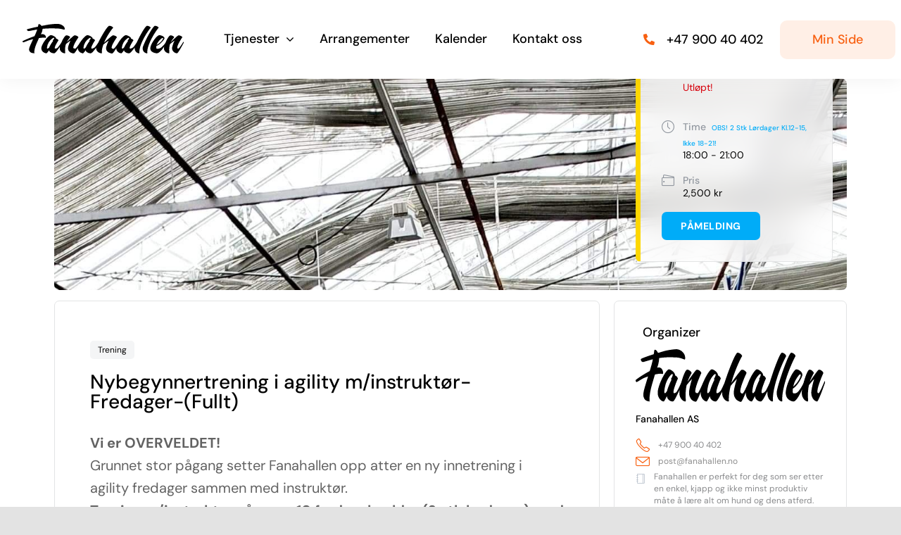

--- FILE ---
content_type: text/html; charset=utf-8
request_url: https://www.fanahallen.no/arrangementer/nybegynnertrening-i-agility-m-instruktor-fredager-fullt/
body_size: 22793
content:
<!DOCTYPE html>
<html class="avada-html-layout-wide avada-html-header-position-top" lang="nb-NO" prefix="og: http://ogp.me/ns# fb: http://ogp.me/ns/fb#">
<head>
	<meta http-equiv="X-UA-Compatible" content="IE=edge"/>
	<meta http-equiv="Content-Type" content="text/html; charset=utf-8"/>
	<meta name="viewport" content="width=device-width, initial-scale=1"/>
	<title>Nybegynnertrening i agility m/instruktør- Fredager-(Fullt) &#8211; Fanahallen AS</title>
<meta name='robots' content='max-image-preview:large'/>
<script id="cookieyes" type="text/javascript" src="https://cdn-cookieyes.com/client_data/8b21edf8efcff74919476736/script.js"></script><link rel="alternate" type="application/rss+xml" title="Fanahallen AS &raquo; strøm" href="https://www.fanahallen.no/feed/"/>
<link rel="alternate" type="application/rss+xml" title="Fanahallen AS &raquo; kommentarstrøm" href="https://www.fanahallen.no/comments/feed/"/>
					<link rel="shortcut icon" href="https://www.fanahallen.no/wp-content/uploads/2020/08/mc-favicon.png" type="image/x-icon"/>
		
		
		
				<link rel="alternate" title="oEmbed (JSON)" type="application/json+oembed" href="https://www.fanahallen.no/wp-json/oembed/1.0/embed?url=https%3A%2F%2Fwww.fanahallen.no%2Farrangementer%2Fnybegynnertrening-i-agility-m-instruktor-fredager-fullt%2F"/>
<link rel="alternate" title="oEmbed (XML)" type="text/xml+oembed" href="https://www.fanahallen.no/wp-json/oembed/1.0/embed?url=https%3A%2F%2Fwww.fanahallen.no%2Farrangementer%2Fnybegynnertrening-i-agility-m-instruktor-fredager-fullt%2F&#038;format=xml"/>
					<meta name="description" content="Vi er OVERVELDET!



Grunnet stor pågang setter Fanahallen opp atter en ny innetrening i agility fredager sammen med instruktør.

Trening m/instruktør går over 10 fredagskvelder (2 stk lørdager) med oppstart lørdag 22. august kl.12-15. 
Fredagskveldene"/>
				
		<meta property="og:locale" content="nb_NO"/>
		<meta property="og:type" content="article"/>
		<meta property="og:site_name" content="Fanahallen AS"/>
		<meta property="og:title" content="  Nybegynnertrening i agility m/instruktør- Fredager-(Fullt)"/>
				<meta property="og:description" content="Vi er OVERVELDET!



Grunnet stor pågang setter Fanahallen opp atter en ny innetrening i agility fredager sammen med instruktør.

Trening m/instruktør går over 10 fredagskvelder (2 stk lørdager) med oppstart lørdag 22. august kl.12-15. 
Fredagskveldene"/>
				<meta property="og:url" content="https://www.fanahallen.no/arrangementer/nybegynnertrening-i-agility-m-instruktor-fredager-fullt/"/>
																				<meta property="og:image" content="https://www.fanahallen.no/wp-content/uploads/2022/10/IMG_0746.jpg"/>
		<meta property="og:image:width" content="1418"/>
		<meta property="og:image:height" content="1786"/>
		<meta property="og:image:type" content="image/jpeg"/>
				<style id='wp-img-auto-sizes-contain-inline-css' type='text/css'>img:is([sizes=auto i],[sizes^="auto," i]){contain-intrinsic-size:3000px 1500px}</style>
<style id='woocommerce-inline-inline-css' type='text/css'>.woocommerce form .form-row .required{visibility:visible}</style>
<link rel='stylesheet' id='wpo_min-header-0-css' href='https://www.fanahallen.no/wp-content/cache/wpo-minify/1768876484/assets/wpo-minify-header-1392b60a.min.css' type='text/css' media='all'/>
<style id='wpo_min-header-1-css' media='only screen and (max-width: 1024px)'>.fusion-fullwidth{--awb-padding-top-medium:var(--awb-padding-top);--awb-padding-right-medium:var(--awb-padding-right);--awb-padding-bottom-medium:var(--awb-padding-bottom);--awb-padding-left-medium:var(--awb-padding-left);--awb-margin-top-medium:var(--awb-margin-top);--awb-margin-bottom-medium:var(--awb-margin-bottom);--awb-min-height-medium:var(--awb-min-height);--awb-sticky-height-medium:var(--awb-min-height-medium);--awb-background-image-medium:var(--awb-background-image);--awb-background-color-medium:var(--awb-background-color);--awb-background-position-medium:var(--awb-background-position);--awb-background-repeat-medium:var(--awb-background-repeat);--awb-background-size-medium:var(--awb-background-size);--awb-background-blend-mode-medium:var(--awb-background-blend-mode);padding:var(--awb-padding-top-medium) var(--awb-padding-right-medium) var(--awb-padding-bottom-medium) var(--awb-padding-left-medium);margin-top:var(--awb-margin-top-medium);margin-bottom:var(--awb-margin-bottom-medium);min-height:var(--awb-min-height-medium);background-image:var(--awb-background-image-medium);background-color:var(--awb-background-color-medium);background-repeat:var(--awb-background-repeat-medium);background-position:var(--awb-background-position-medium);background-size:var(--awb-background-size-medium);background-blend-mode:var(--awb-background-blend-mode-medium)}.fullwidth-box.faded-background .fullwidth-faded{background-image:var(--awb-background-image-medium);background-color:var(--awb-background-color-medium);background-repeat:var(--awb-background-repeat-medium);background-position:var(--awb-background-position-medium);background-size:var(--awb-background-size-medium);background-blend-mode:var(--awb-background-blend-mode-medium)}.fusion-sticky-container.fusion-sticky-transition{min-height:var(--awb-sticky-height-medium)}.fusion-flex-container{--awb-content-wrap:var(--awb-flex-wrap-medium,var(--awb-flex-wrap))}.fusion-flex-container .fusion-flex-content-wrap{flex-wrap:var(--awb-content-wrap)}</style>
<link rel='stylesheet' id='wpo_min-header-2-css' href='https://www.fanahallen.no/wp-content/cache/wpo-minify/1768876484/assets/A.wpo-minify-header-5c9911b3.min.css.pagespeed.cf.1uurdfA5I-.css' type='text/css' media='only screen and (max-width: 640px)'/>
<style id='wpo_min-header-3-css' media='only screen and (max-width: 1024px)'>.fontawesome-icon.fb-icon-element{--awb-md-align-self:var(--awb-align-self);align-self:var(--awb-md-align-self)}</style>
<style id='wpo_min-header-4-css' media='only screen and (max-width: 640px)'>.fontawesome-icon.fb-icon-element{--awb-sm-align-self:var(--awb-md-align-self);align-self:var(--awb-sm-align-self)}</style>
<style id='wpo_min-header-5-css' media='only screen and (max-width: 1024px)'>.fusion-post-cards>.fusion-grid>.fusion-grid-column{width:var(--awb-columns-medium,50%)!important}.fusion-post-cards>.fusion-grid-6>.fusion-grid-column{width:var(--awb-columns-medium,33.33333333%)!important}.awb-gallery-wrapper .fusion-gallery>.fusion-grid-column{width:var(--awb-columns-medium,50%)!important}.awb-gallery-wrapper .fusion-gallery.fusion-grid-6>.fusion-grid-column{width:var(--awb-columns-medium,33.33333333%)!important}</style>
<style id='wpo_min-header-6-css' media='only screen and (max-width: 640px)'>.awb-gallery-wrapper .fusion-gallery>.fusion-grid-column,.fusion-post-cards>.fusion-grid>.fusion-grid-column{width:var(--awb-columns-small,100%)!important}.awb-gallery-wrapper .fusion-gallery.fusion-grid-6>.fusion-grid-column,.fusion-post-cards>.fusion-grid-6 .fusion-grid-column{width:var(--awb-columns-small,50%)!important}</style>
<style id='wpo_min-header-7-css' media='only screen and (max-width: 1024px)'>.fusion-image-element{--awb-margin-top-medium:var(--awb-margin-top);--awb-margin-right-medium:var(--awb-margin-right);--awb-margin-bottom-medium:var(--awb-margin-bottom);--awb-margin-left-medium:var(--awb-margin-left);margin-top:var(--awb-margin-top-medium);margin-right:var(--awb-margin-right-medium);margin-bottom:var(--awb-margin-bottom-medium);margin-left:var(--awb-margin-left-medium)}</style>
<style id='wpo_min-header-8-css' media='only screen and (max-width: 640px)'>.fusion-image-element{--awb-margin-top-small:var(--awb-margin-top-medium);--awb-margin-right-small:var(--awb-margin-right-medium);--awb-margin-bottom-small:var(--awb-margin-bottom-medium);--awb-margin-left-small:var(--awb-margin-left-medium);margin-top:var(--awb-margin-top-small);margin-right:var(--awb-margin-right-small);margin-bottom:var(--awb-margin-bottom-small);margin-left:var(--awb-margin-left-small)}.fusion-image-element .fusion-imageframe.has-fusion-mobile-logo img.fusion-standard-logo,.fusion-image-element .fusion-imageframe.has-fusion-mobile-logo img.fusion-sticky-logo{display:none!important}.fusion-image-element .fusion-imageframe.has-fusion-mobile-logo img.fusion-mobile-logo{display:inline-block!important}</style>
<style id='wpo_min-header-9-css' media='only screen and (max-width: 1024px)'>.fusion-person{--awb-margin-top-medium:var(--awb-margin-top);--awb-margin-right-medium:var(--awb-margin-right);--awb-margin-bottom-medium:var(--awb-margin-bottom);--awb-margin-left-medium:var(--awb-margin-left);margin-top:var(--awb-margin-top-medium);margin-right:var(--awb-margin-right-medium);margin-bottom:var(--awb-margin-bottom-medium);margin-left:var(--awb-margin-left-medium)}</style>
<style id='wpo_min-header-10-css' media='only screen and (max-width: 640px)'>.fusion-person{--awb-margin-top-small:var(--awb-margin-top-medium);--awb-margin-right-small:var(--awb-margin-right-medium);--awb-margin-bottom-small:var(--awb-margin-bottom-medium);--awb-margin-left-small:var(--awb-margin-left-medium);margin-top:var(--awb-margin-top-small);margin-right:var(--awb-margin-right-small);margin-bottom:var(--awb-margin-bottom-small);margin-left:var(--awb-margin-left-small)}</style>
<style id='wpo_min-header-11-css' media='only screen and (max-width: 1024px)'>.fusion-section-separator{--awb-svg-margin-top-medium:var(--awb-svg-margin-top);--awb-svg-margin-right-medium:var(--awb-svg-margin-right);--awb-svg-margin-bottom-medium:var(--awb-svg-margin-bottom);--awb-svg-margin-left-medium:var(--awb-svg-margin-left);--awb-spacer-height-medium:var(--awb-spacer-height);--awb-bg-size-medium:var(--awb-bg-size);--awb-divider-height-medium:var(--awb-divider-height)}.fusion-section-separator .fusion-section-separator-svg{margin:var(--awb-svg-margin-top-medium) var(--awb-svg-margin-right-medium) var(--awb-svg-margin-bottom-medium) var(--awb-svg-margin-left-medium)}.fusion-section-separator .fusion-section-separator-svg svg{height:var(--awb-divider-height-medium)}.fusion-section-separator .fusion-section-separator-spacer-height{height:var(--awb-spacer-height-medium)}.fusion-section-separator .fusion-section-separator-svg-bg{height:var(--awb-divider-height-medium);background-size:var(--awb-bg-size-medium)}</style>
<style id='wpo_min-header-12-css' media='only screen and (max-width: 640px)'>.fusion-section-separator{--awb-svg-margin-top-small:var(--awb-svg-margin-top-medium);--awb-svg-margin-right-small:var(--awb-svg-margin-right-medium);--awb-svg-margin-bottom-small:var(--awb-svg-margin-bottom-medium);--awb-svg-margin-left-small:var(--awb-svg-margin-left-medium);--awb-spacer-height-small:var(--awb-spacer-height-medium);--awb-bg-size-small:var(--awb-bg-size-medium);--awb-divider-height-small:var(--awb-divider-height-medium)}.fusion-section-separator .fusion-section-separator-svg{margin:var(--awb-svg-margin-top-small) var(--awb-svg-margin-right-small) var(--awb-svg-margin-bottom-small) var(--awb-svg-margin-left-small)}.fusion-section-separator .fusion-section-separator-svg svg{height:var(--awb-divider-height-small)}.fusion-section-separator .fusion-section-separator-spacer-height{height:var(--awb-spacer-height-small)}.fusion-section-separator .fusion-section-separator-svg-bg{height:var(--awb-divider-height-small);background-size:var(--awb-bg-size-small)}</style>
<style id='wpo_min-header-13-css' media='only screen and (max-width: 1024px)'>.fusion-sharing-box{--awb-alignment-medium:var(--awb-alignment);--awb-stacked-align-medium:var(--awb-stacked-align)}.fusion-sharing-box .sharingbox-shortcode-icon-wrapper{justify-content:var(--awb-alignment-medium)}.fusion-sharing-box.layout-medium-floated{flex-direction:row}.fusion-sharing-box.layout-medium-floated .tagline{margin-right:.5em;margin-bottom:0}.fusion-sharing-box.layout-medium-floated .sharingbox-shortcode-icon-wrapper{align-items:center;width:auto}.fusion-sharing-box.layout-medium-stacked{align-items:var(--awb-stacked-align-medium);flex-direction:column}.fusion-sharing-box.layout-medium-stacked .tagline{margin-bottom:revert}.fusion-sharing-box.layout-medium-stacked .sharingbox-shortcode-icon-wrapper{width:100%}</style>
<style id='wpo_min-header-14-css' media='only screen and (max-width: 640px)'>.fusion-sharing-box{--awb-alignment-small:var(--awb-alignment);--awb-stacked-align-small:var(--awb-stacked-align)}.fusion-sharing-box .sharingbox-shortcode-icon-wrapper{justify-content:var(--awb-alignment-small)}.fusion-sharing-box.layout-small-floated{flex-direction:row}.fusion-sharing-box.layout-small-floated .tagline{margin-right:.5em;margin-bottom:0}.fusion-sharing-box.layout-small-floated .sharingbox-shortcode-icon-wrapper{align-items:center;width:auto}.fusion-sharing-box.layout-small-stacked{flex-direction:column;align-items:var(--awb-stacked-align-small)}.fusion-sharing-box.layout-small-stacked .tagline{margin-bottom:revert}.fusion-sharing-box.layout-small-stacked .sharingbox-shortcode-icon-wrapper{width:100%}</style>
<style id='wpo_min-header-15-css' media='only screen and (max-width: 1024px)'>.fusion-social-links{--awb-alignment-medium:var(--awb-alignment);--awb-margin-top-medium:var(--awb-margin-top);--awb-margin-right-medium:var(--awb-margin-right);--awb-margin-bottom-medium:var(--awb-margin-bottom);--awb-margin-left-medium:var(--awb-margin-left);margin-top:var(--awb-margin-top-medium);margin-right:var(--awb-margin-right-medium);margin-bottom:var(--awb-margin-bottom-medium);margin-left:var(--awb-margin-left-medium);text-align:var(--awb-alignment-medium)}</style>
<style id='wpo_min-header-16-css' media='only screen and (max-width: 640px)'>.fusion-social-links{--awb-alignment-small:var(--awb-alignment-medium);--awb-margin-top-small:var(--awb-margin-top);--awb-margin-right-small:var(--awb-margin-right);--awb-margin-bottom-small:var(--awb-margin-bottom);--awb-margin-left-small:var(--awb-margin-left);margin-top:var(--awb-margin-top-small);margin-right:var(--awb-margin-right-small);margin-bottom:var(--awb-margin-bottom-small);margin-left:var(--awb-margin-left-small);text-align:var(--awb-alignment-small)}</style>
<link rel='stylesheet' id='wpo_min-header-17-css' href='https://www.fanahallen.no/wp-content/cache/wpo-minify/1768876484/assets/wpo-minify-header-326d10ee.min.css.pagespeed.ce.hCVnCLsWX9.css' type='text/css' media='only screen and (min-width: 1024px)'/>
<link rel='stylesheet' id='wpo_min-header-18-css' href='https://www.fanahallen.no/wp-content/cache/wpo-minify/1768876484/assets/wpo-minify-header-55ef17c7.min.css.pagespeed.ce._dN3zNblZC.css' type='text/css' media='only screen and (max-width: 1024px)'/>
<style id='wpo_min-header-19-css' media='only screen and (max-width: 640px)'>.fusion-tabs{--awb-margin-top-small:var(--awb-margin-top-medium);--awb-margin-right-small:var(--awb-margin-right-medium);--awb-margin-bottom-small:var(--awb-margin-bottom-medium);--awb-margin-left-small:var(--awb-margin-left-medium);--awb-title-padding-top-small:var(--awb-title-padding-top-medium);--awb-title-padding-right-small:var(--awb-title-padding-right-medium);--awb-title-padding-bottom-small:var(--awb-title-padding-bottom-medium);--awb-title-padding-left-small:var(--awb-title-padding-left-medium);--awb-content-padding-top-small:var(--awb-content-padding-top-medium);--awb-content-padding-right-small:var(--awb-content-padding-right-medium);--awb-content-padding-bottom-small:var(--awb-content-padding-bottom-medium);--awb-content-padding-left-small:var(--awb-content-padding-left-medium);margin-top:var(--awb-margin-top-small);margin-right:var(--awb-margin-right-small);margin-bottom:var(--awb-margin-bottom-small);margin-left:var(--awb-margin-left-small)}.fusion-tabs .nav-tabs>li .tab-link{padding-top:var(--awb-title-padding-top-small)!important;padding-right:var(--awb-title-padding-right-small)!important;padding-bottom:var(--awb-title-padding-bottom-small)!important;padding-left:var(--awb-title-padding-left-small)!important}.fusion-tabs .tab-pane{padding-top:var(--awb-content-padding-top-small)!important;padding-right:var(--awb-content-padding-right-small)!important;padding-bottom:var(--awb-content-padding-bottom-small)!important;padding-left:var(--awb-content-padding-left-small)!important}</style>
<style id='wpo_min-header-20-css' media='only screen and (max-width: 1024px)'>.fusion-title{--awb-margin-top-medium:var(--awb-margin-top);--awb-margin-right-medium:var(--awb-margin-right);--awb-margin-bottom-medium:var(--awb-margin-bottom);--awb-margin-left-medium:var(--awb-margin-left);margin-top:var(--awb-margin-top-medium)!important;margin-right:var(--awb-margin-right-medium)!important;margin-bottom:var(--awb-margin-bottom-medium)!important;margin-left:var(--awb-margin-left-medium)!important}</style>
<style id='wpo_min-header-21-css' media='only screen and (max-width: 640px)'>.fusion-title{--awb-margin-top-small:var(--title_margin_mobile-top,var(--awb-margin-top-medium));--awb-margin-right-small:var(--title_margin_mobile-right,var(--awb-margin-right-medium));--awb-margin-bottom-small:var(--title_margin_mobile-bottom,var(--awb-margin-bottom-medium));--awb-margin-left-small:var(--title_margin_mobile-left,var(--awb-margin-left-medium));margin-top:var(--awb-margin-top-small)!important;margin-right:var(--awb-margin-right-small)!important;margin-bottom:var(--awb-margin-bottom-small)!important;margin-left:var(--awb-margin-left-small)!important}</style>
<style id='wpo_min-header-22-css' media='only screen and (max-width: 1024px)'>.fusion-body a.fusion-quick-view,.fusion-woocommerce-quick-view-container,.fusion-woocommerce-quick-view-overlay{display:none!important}.show_details_button.fusion-has-quick-view{display:block!important}</style>
<style id='wpo_min-header-23-css' media='only screen and (min-width: 1024px)'>.show_details_button.fusion-has-quick-view{display:none!important}</style>
<style id='wpo_min-header-24-css' media='only screen and (max-width: 1024px)'>.awb-swiper.fusion-post-cards{--awb-columns-medium:3}.awb-swiper.awb-swiper-carousel:not(.swiper-initialized) .swiper-slide{max-width:calc((100% - ((var(--awb-columns-medium) - 1) * var(--awb-column-spacing)))/ var(--awb-columns-medium))}</style>
<style id='wpo_min-header-25-css' media='only screen and (max-width: 640px)'>.awb-swiper.fusion-post-cards{--awb-columns-small:2}.awb-swiper.awb-swiper-carousel:not(.swiper-initialized) .swiper-slide{max-width:calc((100% - ((var(--awb-columns-small) - 1) * var(--awb-column-spacing)))/ var(--awb-columns-small))}</style>
<style id='wpo_min-header-26-css' media='only screen and (max-width: 1024px)'>.fusion-post-cards{--awb-filters-alignment-medium:var(--awb-filters-alignment)}.fusion-post-cards ul.fusion-filters{justify-content:var(--awb-filters-alignment-medium)}</style>
<style id='wpo_min-header-27-css' media='only screen and (max-width: 640px)'>.fusion-post-cards{--awb-filters-alignment-small:var(--awb-filters-alignment-medium,var(--awb-filters-alignment))}.fusion-post-cards ul.fusion-filters{justify-content:var(--awb-filters-alignment-small)}</style>
<style id='wpo_min-header-28-css' media='only screen and (max-width: 1024px)'>.fusion-facebook-page{--awb-margin-top-medium:var(--awb-margin-top);--awb-margin-right-medium:var(--awb-margin-right);--awb-margin-bottom-medium:var(--awb-margin-bottom);--awb-margin-left-medium:var(--awb-margin-left);margin-top:var(--awb-margin-top-medium);margin-right:var(--awb-margin-right-medium);margin-bottom:var(--awb-margin-bottom-medium);margin-left:var(--awb-margin-left-medium)}</style>
<style id='wpo_min-header-29-css' media='only screen and (max-width: 640px)'>.fusion-facebook-page{--awb-margin-top-small:var(--awb-margin-top-medium);--awb-margin-right-small:var(--awb-margin-right-medium);--awb-margin-bottom-small:var(--awb-margin-bottom-medium);--awb-margin-left-small:var(--awb-margin-left-medium);margin-top:var(--awb-margin-top-small);margin-right:var(--awb-margin-right-small);margin-bottom:var(--awb-margin-bottom-small);margin-left:var(--awb-margin-left-small)}</style>
<style id='wpo_min-header-30-css' media='only screen and (max-width: 1024px)'>.fusion-twitter-timeline{--awb-margin-top-medium:var(--awb-margin-top);--awb-margin-right-medium:var(--awb-margin-right);--awb-margin-bottom-medium:var(--awb-margin-bottom);--awb-margin-left-medium:var(--awb-margin-left);margin-top:var(--awb-margin-top-medium);margin-right:var(--awb-margin-right-medium);margin-bottom:var(--awb-margin-bottom-medium);margin-left:var(--awb-margin-left-medium)}</style>
<style id='wpo_min-header-31-css' media='only screen and (max-width: 640px)'>.fusion-twitter-timeline{--awb-margin-top-small:var(--awb-margin-top-medium);--awb-margin-right-small:var(--awb-margin-right-medium);--awb-margin-bottom-small:var(--awb-margin-bottom-medium);--awb-margin-left-small:var(--awb-margin-left-medium);margin-top:var(--awb-margin-top-small);margin-right:var(--awb-margin-right-small);margin-bottom:var(--awb-margin-bottom-small);margin-left:var(--awb-margin-left-small)}</style>
<style id='wpo_min-header-32-css' media='only screen and (max-width: 1024px)'>.fusion-flickr-element{--awb-margin-top-medium:var(--awb-margin-top);--awb-margin-right-medium:var(--awb-margin-right);--awb-margin-bottom-medium:var(--awb-margin-bottom);--awb-margin-left-medium:var(--awb-margin-left);margin-top:var(--awb-margin-top-medium);margin-right:var(--awb-margin-right-medium);margin-bottom:var(--awb-margin-bottom-medium);margin-left:var(--awb-margin-left-medium)}.fusion-flickr-element .flickr-images{margin:0 calc(-1 * var(--awb-md-column-space)/ 2 * 1px)}.fusion-flickr-element .flickr-image{width:var(--awb-md-column-width);padding:0 calc(var(--awb-md-column-space)/ 2 * 1px);margin-bottom:calc(var(--awb-md-column-space) * 1px)}</style>
<style id='wpo_min-header-33-css' media='only screen and (max-width: 640px)'>.fusion-flickr-element{--awb-margin-top-small:var(--awb-margin-top-medium);--awb-margin-right-small:var(--awb-margin-right-medium);--awb-margin-bottom-small:var(--awb-margin-bottom-medium);--awb-margin-left-small:var(--awb-margin-left-medium);margin-top:var(--awb-margin-top-small);margin-right:var(--awb-margin-right-small);margin-bottom:var(--awb-margin-bottom-small);margin-left:var(--awb-margin-left-small)}.fusion-flickr-element .flickr-images{margin:0 calc(-1 * var(--awb-sm-column-space)/ 2 * 1px)}.fusion-flickr-element .flickr-image{width:var(--awb-sm-column-width);padding:0 calc(var(--awb-sm-column-space)/ 2 * 1px);margin-bottom:calc(var(--awb-sm-column-space) * 1px)}</style>
<style id='wpo_min-header-34-css' media='only screen and (max-width: 1024px)'>.fusion-tagcloud-element{--awb-margin-top-medium:var(--awb-margin-top);--awb-margin-right-medium:var(--awb-margin-right);--awb-margin-bottom-medium:var(--awb-margin-bottom);--awb-margin-left-medium:var(--awb-margin-left);margin-top:var(--awb-margin-top-medium);margin-right:var(--awb-margin-right-medium);margin-bottom:var(--awb-margin-bottom-medium);margin-left:var(--awb-margin-left-medium)}</style>
<style id='wpo_min-header-35-css' media='only screen and (max-width: 640px)'>.fusion-tagcloud-element{--awb-margin-top-small:var(--awb-margin-top-medium);--awb-margin-right-small:var(--awb-margin-right-medium);--awb-margin-bottom-small:var(--awb-margin-bottom-medium);--awb-margin-left-small:var(--awb-margin-left-medium);margin-top:var(--awb-margin-top-small);margin-right:var(--awb-margin-right-small);margin-bottom:var(--awb-margin-bottom-small);margin-left:var(--awb-margin-left-small)}</style>
<style id='wpo_min-header-36-css' media='only screen and (max-width: 1024px)'>.awb-instagram-element{--awb-md-margin-top:var(--awb-margin-top);--awb-md-margin-right:var(--awb-margin-right);--awb-md-margin-bottom:var(--awb-margin-bottom);--awb-md-margin-left:var(--awb-margin-left);margin-top:var(--awb-md-margin-top);margin-right:var(--awb-md-margin-right);margin-bottom:var(--awb-md-margin-bottom);margin-left:var(--awb-md-margin-left)}.awb-instagram-element .instagram-posts{margin:0 calc(-1 * var(--awb-md-column-space)/ 2 * 1px)}.awb-instagram-element .instagram-post{width:var(--awb-md-column-width);padding:0 calc(var(--awb-md-column-space)/ 2 * 1px);margin-bottom:calc(var(--awb-md-column-space) * 1px)}.awb-instagram-element.buttons-layout-medium-floated .awb-instagram-buttons{flex-direction:row;align-items:center;justify-content:var(--awb-buttons-alignment)}.awb-instagram-element.buttons-layout-medium-floated .awb-instagram-buttons .fusion-button{text-align:center;width:auto}.awb-instagram-element.buttons-layout-medium-floated .awb-instagram-buttons .fusion-button:first-child{margin-inline-end:10px}.awb-instagram-element.buttons-layout-medium-floated .awb-instagram-buttons .fusion-button.awb-instagram-follow-btn{margin-top:0}.awb-instagram-element.buttons-layout-medium-stacked .awb-instagram-buttons{flex-direction:column}.awb-instagram-element.buttons-layout-medium-stacked .awb-instagram-buttons .fusion-button{text-align:center;width:100%}.awb-instagram-element.buttons-layout-medium-stacked .awb-instagram-buttons .fusion-button:first-child{margin-inline-end:0}.awb-instagram-element.buttons-layout-medium-stacked .awb-instagram-buttons .fusion-button.awb-instagram-follow-btn{margin-top:15px}</style>
<style id='wpo_min-header-37-css' media='only screen and (max-width: 640px)'>.awb-instagram-element{--awb-sm-margin-top:var(--awb-md-margin-top);--awb-sm-margin-right:var(--awb-md-margin-right);--awb-sm-margin-bottom:var(--awb-md-margin-bottom);--awb-sm-margin-left:var(--awb-md-margin-left);margin-top:var(--awb-sm-margin-top);margin-right:var(--awb-sm-margin-right);margin-bottom:var(--awb-sm-margin-bottom);margin-left:var(--awb-sm-margin-left)}.awb-instagram-element .instagram-posts{margin:0 calc(-1 * var(--awb-sm-column-space)/ 2 * 1px)}.awb-instagram-element .instagram-post{width:var(--awb-sm-column-width);padding:0 calc(var(--awb-sm-column-space)/ 2 * 1px);margin-bottom:calc(var(--awb-sm-column-space) * 1px)}.awb-instagram-element.buttons-layout-small-floated .awb-instagram-buttons{flex-direction:row;align-items:center;justify-content:var(--awb-buttons-alignment)}.awb-instagram-element.buttons-layout-small-floated .awb-instagram-buttons .fusion-button{text-align:center;width:auto}.awb-instagram-element.buttons-layout-small-floated .awb-instagram-buttons .fusion-button:first-child:not(:last-child){margin-inline-end:10px}.awb-instagram-element.buttons-layout-small-floated .awb-instagram-buttons .fusion-button.awb-instagram-follow-btn{margin-top:0}.awb-instagram-element.buttons-layout-small-stacked .awb-instagram-buttons{flex-direction:column}.awb-instagram-element.buttons-layout-small-stacked .awb-instagram-buttons .fusion-button{text-align:center;width:100%}.awb-instagram-element.buttons-layout-small-stacked .awb-instagram-buttons .fusion-button:first-child{margin-inline-end:0}.awb-instagram-element.buttons-layout-small-stacked .awb-instagram-buttons .fusion-button.awb-instagram-follow-btn{margin-top:15px}</style>
<style id='wpo_min-header-38-css' media='only screen and (max-width: 1024px)'>.fusion-body .fusion-meta-tb{--awb-alignment-medium:flex-start}.fusion-body .fusion-meta-tb:not(.stacked){justify-content:var(--awb-alignment-medium)}</style>
<style id='wpo_min-header-39-css' media='only screen and (max-width: 640px)'>.fusion-body .fusion-meta-tb{--awb-alignment-small:var(--awb-alignment)}.fusion-body .fusion-meta-tb:not(.stacked){justify-content:var(--awb-alignment-small)}.fusion-body .fusion-woo-reviews-tb .comment-form-rating p.stars a{padding:.5em;color:transparent!important}</style>
<style id='wpo_min-header-40-css' media='only screen and (max-width: 1024px)'>.woo-tabs-horizontal .woocommerce-tabs>.tabs{border:none}.woo-tabs-horizontal .woocommerce-tabs>.tabs>.wc-tab{border-top:1px solid}.woo-tabs-horizontal .woocommerce-tabs>.tabs .active{border-top:none;border-left:none;border-right:none}.woo-tabs-horizontal .woocommerce-tabs>.tabs .active a{background-color:transparent}.woo-tabs-horizontal .woocommerce-tabs>.tabs li{float:none}.woo-tabs-horizontal .woocommerce-tabs>.tabs li a{padding:10px 0}.woo-tabs-horizontal .woocommerce-tabs .entry-content{border-top:1px solid}.woocommerce-tabs .tabs{margin-bottom:25px}.woocommerce-tabs .panel{padding:4%!important}.woocommerce-tabs .tabs{margin-bottom:25px}#wrapper .woocommerce-tabs .panel,#wrapper .woocommerce-tabs .tabs{float:none;margin-left:auto!important;margin-right:auto!important;width:100%!important}</style>
<style id='wpo_min-header-41-css' media='only screen and (max-width: 640px)'>.fusion-woo-notices-tb.alignment-text-left:not(.button-position-left) .woocommerce-error .fusion-woo-notices-tb-icon,.fusion-woo-notices-tb.alignment-text-left:not(.button-position-left) .woocommerce-info .fusion-woo-notices-tb-icon,.fusion-woo-notices-tb.alignment-text-left:not(.button-position-left) .woocommerce-message .fusion-woo-notices-tb-icon{float:left;line-height:inherit}</style>
<link rel='stylesheet' id='wpo_min-header-42-css' href='https://www.fanahallen.no/wp-content/cache/wpo-minify/1768876484/assets/A.wpo-minify-header-89d5126c.min.css.pagespeed.cf.UXlEJXGjus.css' type='text/css' media='only screen and (max-width: 1024px)'/>
<link rel='stylesheet' id='wpo_min-header-43-css' href='https://www.fanahallen.no/wp-content/cache/wpo-minify/1768876484/assets/A.wpo-minify-header-8c60127b.min.css.pagespeed.cf.Cxi-oaO4VP.css' type='text/css' media='only screen and (max-width: 640px)'/>
<style id='wpo_min-header-44-css' media='only screen and (max-width: 644px)'>.fusion-blog-layout-grid-6 .fusion-post-grid,.fusion-grid-6 .fusion-grid-column,.fusion-portfolio-six .fusion-portfolio-post,.products.products-6 .product-grid-view{width:100%!important}.fusion-blog-layout-grid-6 .fusion-post-grid.fusion-element-landscape .fusion-masonry-element-container,.fusion-grid-6 .fusion-grid-column.fusion-element-landscape .fusion-masonry-element-container,.fusion-portfolio-six .fusion-portfolio-post.fusion-element-landscape .fusion-masonry-element-container,.products.products-6 .product-grid-view.fusion-element-landscape .fusion-masonry-element-container{padding-top:65%!important}.fusion-blog-layout-grid-6 .fusion-post-grid.fusion-element-grid .fusion-masonry-element-container,.fusion-grid-6 .fusion-grid-column.fusion-element-grid .fusion-masonry-element-container,.fusion-portfolio-six .fusion-portfolio-post.fusion-element-grid .fusion-masonry-element-container,.products.products-6 .product-grid-view.fusion-element-grid .fusion-masonry-element-container{padding-top:100%!important}</style>
<style id='wpo_min-header-45-css' media='only screen and (max-width: 720px)'>.fusion-blog-layout-grid .fusion-post-grid,.fusion-grid-column,.fusion-portfolio-post,.products li.product-grid-view{width:var(--awb-columns-small,100%)!important}.fusion-blog-layout-grid .fusion-post-grid.fusion-element-landscape .fusion-masonry-element-container,.fusion-grid-column.fusion-element-landscape .fusion-masonry-element-container,.fusion-portfolio-post.fusion-element-landscape .fusion-masonry-element-container,.products li.product-grid-view.fusion-element-landscape .fusion-masonry-element-container{padding-top:65%!important}.fusion-blog-layout-grid .fusion-post-grid.fusion-element-grid .fusion-masonry-element-container,.fusion-grid-column.fusion-element-grid .fusion-masonry-element-container,.fusion-portfolio-post.fusion-element-grid .fusion-masonry-element-container,.products li.product-grid-view.fusion-element-grid .fusion-masonry-element-container{padding-top:100%!important}.fusion-portfolio-grid:not(.fusion-portfolio-text) .fusion-portfolio-post .fusion-image-wrapper{display:block;text-align:center}.fusion-blog-layout-grid-6 .fusion-post-grid,.fusion-grid-6 .fusion-grid-column,.fusion-portfolio-six .fusion-portfolio-post,.products.products-6 .product-grid-view{width:var(--awb-columns-small,50%)!important}.fusion-blog-layout-grid-6 .fusion-post-grid.fusion-element-landscape,.fusion-grid-6 .fusion-grid-column.fusion-element-landscape,.fusion-portfolio-six .fusion-portfolio-post.fusion-element-landscape,.products.products-6 .product-grid-view.fusion-element-landscape{width:100%!important}</style>
<style id='wpo_min-header-46-css' media='only screen and (min-width: 720px) and (max-width: 796px)'>.fusion-blog-layout-grid-6 .fusion-post-grid,.fusion-grid-6 .fusion-grid-column,.fusion-portfolio-six .fusion-portfolio-post,.products.products-6 .product-grid-view{width:33.33333333%!important}.fusion-blog-layout-grid-6 .fusion-post-grid.fusion-element-landscape,.fusion-grid-6 .fusion-grid-column.fusion-element-landscape,.fusion-portfolio-six .fusion-portfolio-post.fusion-element-landscape,.products.products-6 .product-grid-view.fusion-element-landscape{width:66.66666667%!important}.fusion-blog-layout-grid-3 .fusion-post-grid,.fusion-blog-layout-grid-4 .fusion-post-grid,.fusion-blog-layout-grid-5 .fusion-post-grid,.fusion-grid-3 .fusion-grid-column,.fusion-grid-4 .fusion-grid-column,.fusion-grid-5 .fusion-grid-column,.fusion-portfolio-five .fusion-portfolio-post,.fusion-portfolio-four .fusion-portfolio-post,.fusion-portfolio-masonry .fusion-portfolio-post,.fusion-portfolio-three .fusion-portfolio-post,.products.products-3 .product-grid-view,.products.products-4 .product-grid-view,.products.products-5 .product-grid-view{width:50%!important}.fusion-blog-layout-grid-3 .fusion-post-grid.fusion-element-landscape,.fusion-blog-layout-grid-4 .fusion-post-grid.fusion-element-landscape,.fusion-blog-layout-grid-5 .fusion-post-grid.fusion-element-landscape,.fusion-grid-3 .fusion-grid-column.fusion-element-landscape,.fusion-grid-4 .fusion-grid-column.fusion-element-landscape,.fusion-grid-5 .fusion-grid-column.fusion-element-landscape,.fusion-portfolio-five .fusion-portfolio-post.fusion-element-landscape,.fusion-portfolio-four .fusion-portfolio-post.fusion-element-landscape,.fusion-portfolio-masonry .fusion-portfolio-post.fusion-element-landscape,.fusion-portfolio-three .fusion-portfolio-post.fusion-element-landscape,.products.products-3 .product-grid-view.fusion-element-landscape,.products.products-4 .product-grid-view.fusion-element-landscape,.products.products-5 .product-grid-view.fusion-element-landscape{width:100%!important}</style>
<style id='wpo_min-header-47-css' media='only screen and (min-width: 796px) and (max-width: 872px)'>.fusion-blog-layout-grid-6 .fusion-post-grid,.fusion-grid-6 .fusion-grid-column,.fusion-portfolio-six .fusion-portfolio-post,.products.products-6 .product-grid-view{width:25%!important}.fusion-blog-layout-grid-6 .fusion-post-grid.fusion-element-landscape,.fusion-grid-6 .fusion-grid-column.fusion-element-landscape,.fusion-portfolio-six .fusion-portfolio-post.fusion-element-landscape,.products.products-6 .product-grid-view.fusion-element-landscape{width:50%!important}.fusion-blog-layout-grid-3 .fusion-post-grid,.fusion-blog-layout-grid-4 .fusion-post-grid,.fusion-blog-layout-grid-5 .fusion-post-grid,.fusion-grid-3 .fusion-grid-column,.fusion-grid-4 .fusion-grid-column,.fusion-grid-5 .fusion-grid-column,.fusion-portfolio-five .fusion-portfolio-post,.fusion-portfolio-four .fusion-portfolio-post,.fusion-portfolio-three .fusion-portfolio-post,.products.products-3 .product-grid-view,.products.products-4 .product-grid-view,.products.products-5 .product-grid-view{width:50%!important}.fusion-blog-layout-grid-3 .fusion-post-grid.fusion-element-landscape,.fusion-blog-layout-grid-4 .fusion-post-grid.fusion-element-landscape,.fusion-blog-layout-grid-5 .fusion-post-grid.fusion-element-landscape,.fusion-grid-3 .fusion-grid-column.fusion-element-landscape,.fusion-grid-4 .fusion-grid-column.fusion-element-landscape,.fusion-grid-5 .fusion-grid-column.fusion-element-landscape,.fusion-portfolio-five .fusion-portfolio-post.fusion-element-landscape,.fusion-portfolio-four .fusion-portfolio-post.fusion-element-landscape,.fusion-portfolio-three .fusion-portfolio-post.fusion-element-landscape,.products.products-3 .product-grid-view.fusion-element-landscape,.products.products-4 .product-grid-view.fusion-element-landscape,.products.products-5 .product-grid-view.fusion-element-landscape{width:100%!important}</style>
<style id='wpo_min-header-48-css' media='only screen and (min-width: 872px) and (max-width: 948px)'>.fusion-blog-layout-grid-6 .fusion-post-grid,.fusion-grid-6 .fusion-grid-column,.fusion-portfolio-six .fusion-portfolio-post .products.products-6 .product-grid-view{width:20%!important}.fusion-blog-layout-grid-6 .fusion-post-grid.fusion-element-landscape,.fusion-grid-6 .fusion-grid-column.fusion-element-landscape,.fusion-portfolio-six .fusion-portfolio-post .products.products-6 .product-grid-view.fusion-element-landscape{width:40%!important}.fusion-blog-layout-grid-4 .fusion-post-grid,.fusion-blog-layout-grid-5 .fusion-post-grid,.fusion-grid-4 .fusion-grid-column,.fusion-grid-5 .fusion-grid-column,.fusion-portfolio-five .fusion-portfolio-post,.fusion-portfolio-four .fusion-portfolio-post,.products.products-4 .product-grid-view,.products.products-5 .product-grid-view{width:33.33333333%!important}.fusion-blog-layout-grid-4 .fusion-post-grid.fusion-element-landscape,.fusion-blog-layout-grid-5 .fusion-post-grid.fusion-element-landscape,.fusion-grid-4 .fusion-grid-column.fusion-element-landscape,.fusion-grid-5 .fusion-grid-column.fusion-element-landscape,.fusion-portfolio-five .fusion-portfolio-post.fusion-element-landscape,.fusion-portfolio-four .fusion-portfolio-post.fusion-element-landscape,.products.products-4 .product-grid-view.fusion-element-landscape,.products.products-5 .product-grid-view.fusion-element-landscape{width:66.66666667%!important}</style>
<style id='wpo_min-header-49-css' media='only screen and (min-width: 948px) and (max-width: 1024px)'>.fusion-grid-6 .fusion-grid-column,.fusion-portfolio-six .fusion-portfolio-post,.grid-layout-6 .fusion-post-grid,.products.products-6 .product-grid-view{width:20%!important}.fusion-grid-6 .fusion-grid-column.fusion-element-landscape,.fusion-portfolio-six .fusion-portfolio-post.fusion-element-landscape,.grid-layout-6 .fusion-post-grid.fusion-element-landscape,.products.products-6 .product-grid-view.fusion-element-landscape{width:40%!important}.fusion-blog-layout-grid-5 .fusion-post-grid,.fusion-grid-5 .fusion-grid-column,.fusion-portfolio-five .fusion-portfolio-post,.products.products-5 .product-grid-view{width:25%!important}.fusion-blog-layout-grid-5 .fusion-post-grid.fusion-element-landscape,.fusion-grid-5 .fusion-grid-column.fusion-element-landscape,.fusion-portfolio-five .fusion-portfolio-post.fusion-element-landscape,.products.products-5 .product-grid-view.fusion-element-landscape{width:50%!important}</style>
<style id='wpo_min-header-50-css' media='only screen and (min-width: 1025px)'>.fusion-icon-only-link .menu-title{display:none}</style>
<style id='wpo_min-header-51-css' media='only screen and (max-width: 1024px)'>.width-100 .fusion-section-separator-with-offset{margin-left:calc((100vw - 100%)/ -2)!important;margin-right:calc((100vw - 100%)/ -2)!important}.fusion-footer-copyright-area>.fusion-row,.fusion-footer-widget-area>.fusion-row{padding-left:0;padding-right:0}</style>
<link rel='stylesheet' id='wpo_min-header-52-css' href='https://www.fanahallen.no/wp-content/cache/wpo-minify/1768876484/assets/wpo-minify-header-860911f5.min.css.pagespeed.ce.mhWWENIjdH.css' type='text/css' media='only screen and (min-device-width: 768px) and (max-device-width: 1024px) and (orientation: portrait)'/>
<style id='wpo_min-header-53-css' media='only screen and (min-device-width: 768px) and (max-device-width: 1024px) and (orientation: landscape)'>.fullwidth-box{background-attachment:scroll!important}.fullwidth-box .fullwidth-faded{background-attachment:scroll!important}.avada-footer-fx-bg-parallax .fusion-footer-widget-area{background-attachment:initial;margin:0}.avada-footer-fx-bg-parallax #main{margin-bottom:0}#main,.fullwidth-box,.fusion-footer-widget-area,.page-title-bar,body{background-attachment:scroll!important}</style>
<link rel='stylesheet' id='wpo_min-header-54-css' href='https://www.fanahallen.no/wp-content/cache/wpo-minify/1768876484/assets/wpo-minify-header-8ec61882.min.css.pagespeed.ce.UJPu7Zmh0g.css' type='text/css' media='only screen and (max-width: 1024px)'/>
<link rel='stylesheet' id='wpo_min-header-55-css' href='https://www.fanahallen.no/wp-content/cache/wpo-minify/1768876484/assets/wpo-minify-header-ffbf0ff0.min.css.pagespeed.ce.Wx7z4CPPJN.css' type='text/css' media='only screen and (max-width: 640px)'/>
<style id='wpo_min-header-56-css' media='only screen and (max-width: 1006px)'>.admin-bar p.woocommerce-store-notice,body.admin-bar #wrapper .fusion-sliding-bar-position-top,body.layout-boxed-mode.side-header-right .fusion-sliding-bar-position-top{top:46px}body.fusion-blank-page.admin-bar{top:45px}html #wpadminbar{z-index:99999!important;position:fixed!important}</style>
<style id='wpo_min-header-57-css' media='only screen and (max-width: 992px)'>.fusion-tabs.vertical-tabs .tab-pane{max-width:none!important}</style>
<style id='wpo_min-header-58-css' media='only screen and (min-width: 1024px)'>.ilightbox-holder.supportTouch div.ilightbox-container{overflow:visible}.widget.tweets.fusion-widget-align-right .jtwt .jtwt_tweet{padding-left:0;padding-right:45px}.widget.tweets.fusion-widget-align-right .jtwt .jtwt_tweet:before{margin-left:0;right:0}.widget.tweets.fusion-widget-align-center .jtwt .jtwt_tweet{padding:0}.widget.tweets.fusion-widget-align-center .jtwt .jtwt_tweet:before{top:0;position:relative;margin:0}.widget.tribe-events-list-widget.fusion-widget-align-right .tribe-events-list-widget-events{justify-content:end}.widget.tribe-events-list-widget.fusion-widget-align-center .tribe-events-list-widget-events{justify-content:center}.fusion-body .fusion-footer-widget-area-center .widget.tweets:not(.fusion-widget-align-left):not(.fusion-widget-align-right) .jtwt .jtwt_tweet{padding:0}.fusion-body .fusion-footer-widget-area-center .widget.tweets:not(.fusion-widget-align-left):not(.fusion-widget-align-right) .jtwt .jtwt_tweet:before{top:0;position:relative;margin:0}.no-desktop-totop .to-top-container{display:none}</style>
<link rel='stylesheet' id='wpo_min-header-59-css' href='https://www.fanahallen.no/wp-content/cache/wpo-minify/1768876484/assets/wpo-minify-header-c4270ee8.min.css.pagespeed.ce.dmtylosWic.css' type='text/css' media='only screen and (max-device-width: 640px)'/>
<link rel='stylesheet' id='wpo_min-header-60-css' href='https://www.fanahallen.no/wp-content/cache/wpo-minify/1768876484/assets/wpo-minify-header-b1382b24.min.css.pagespeed.ce.7w3UDS6eIj.css' type='text/css' media='only screen and (max-width: 1024px)'/>
<link rel='stylesheet' id='wpo_min-header-61-css' href='https://www.fanahallen.no/wp-content/cache/wpo-minify/1768876484/assets/wpo-minify-header-377f10b8.min.css.pagespeed.ce.TNDH6jE6Bx.css' type='text/css' media='only screen and (min-device-width: 768px) and (max-device-width: 1024px) and (orientation: portrait)'/>
<style id='wpo_min-header-62-css' media='only screen and (max-device-width: 640px)'>.fusion-columns .fusion-column{float:none;width:100%!important;margin:0 0 50px;box-sizing:border-box}.fusion-blog-layout-large .fusion-meta-info .fusion-alignleft,.fusion-blog-layout-large .fusion-meta-info .fusion-alignright,.fusion-blog-layout-medium .fusion-meta-info .fusion-alignleft,.fusion-blog-layout-medium .fusion-meta-info .fusion-alignright{display:block;float:none;margin:0;width:100%}.fusion-blog-layout-medium .fusion-post-slideshow{margin:0 0 20px 0;height:auto;width:auto;flex:1 0 100%}.fusion-blog-layout-medium .fusion-post-content{flex:0 1 100%}.fusion-blog-layout-large-alternate .fusion-date-and-formats{margin-bottom:35px}.fusion-blog-layout-large-alternate .fusion-post-content{margin:0}.fusion-blog-layout-medium-alternate .has-post-thumbnail .fusion-post-slideshow{display:inline-block;margin-right:0;max-width:197px}.fusion-blog-layout-grid .fusion-post-grid{position:static;width:100%}.fusion-blog-layout-timeline{padding-top:0}.fusion-blog-layout-timeline .fusion-post-timeline{float:none;width:100%}.fusion-blog-layout-timeline .fusion-timeline-date{margin-bottom:0;margin-top:2px}.fusion-timeline-arrow,.fusion-timeline-circle,.fusion-timeline-icon,.fusion-timeline-line{display:none}</style>
<style id='wpo_min-header-63-css' media='only screen and (max-width: 644px)'>.fusion-blog-layout-grid-6 .fusion-post-grid{width:100%!important}</style>
<style id='wpo_min-header-64-css' media='only screen and (max-width: 720px)'>.fusion-blog-layout-grid .fusion-post-grid{width:100%!important}.fusion-blog-layout-grid-6 .fusion-post-grid{width:50%!important}.fusion-blog-layout-grid-6 .fusion-element-landscape{width:100%!important}</style>
<style id='wpo_min-header-65-css' media='only screen and (min-width: 720px) and (max-width: 796px)'>.fusion-blog-layout-grid-6 .fusion-post-grid{width:33.33333333%!important}.fusion-blog-layout-grid-6 .fusion-element-landscape{width:66.66666667%!important}.fusion-blog-layout-grid-3 .fusion-post-grid,.fusion-blog-layout-grid-4 .fusion-post-grid,.fusion-blog-layout-grid-5 .fusion-post-grid{width:50%!important}.fusion-blog-layout-grid-3 .fusion-post-grid.fusion-element-landscape,.fusion-blog-layout-grid-4 .fusion-post-grid.fusion-element-landscape,.fusion-blog-layout-grid-5 .fusion-post-grid.fusion-element-landscape{width:100%!important}</style>
<style id='wpo_min-header-66-css' media='only screen and (min-width: 796px) and (max-width: 872px)'>.fusion-blog-layout-grid-6 .fusion-post-grid{width:25%!important}.fusion-blog-layout-grid-6 .fusion-element-landscape{width:50%!important}.fusion-blog-layout-grid-3 .fusion-post-grid,.fusion-blog-layout-grid-4 .fusion-post-grid,.fusion-blog-layout-grid-5 .fusion-post-grid{width:50%!important}.fusion-blog-layout-grid-3 .fusion-post-grid.fusion-element-landscape,.fusion-blog-layout-grid-4 .fusion-post-grid.fusion-element-landscape,.fusion-blog-layout-grid-5 .fusion-post-grid.fusion-element-landscape{width:100%!important}</style>
<style id='wpo_min-header-67-css' media='only screen and (min-width: 872px) and (max-width: 948px)'>.fusion-blog-layout-grid-6 .fusion-post-grid{width:20%!important}.fusion-blog-layout-grid-6 .fusion-element-landscape{width:40%!important}.fusion-blog-layout-grid-5 .fusion-post-grid{width:33.33333333%!important}.fusion-blog-layout-grid-5 .fusion-element-landscape{width:66.66666667%!important}.fusion-blog-layout-grid-4 .fusion-post-grid{width:33.33333333%!important}.fusion-blog-layout-grid-4 .fusion-element-landscape{width:66.66666667%!important}</style>
<style id='wpo_min-header-68-css' media='only screen and (min-width: 948px) and (max-width: 1024px)'>.fusion-blog-layout-grid-6 .fusion-post-grid{width:20%!important}.fusion-blog-layout-grid-6 .fusion-element-landscape{width:40%!important}.fusion-blog-layout-grid-5 .fusion-post-grid{width:25%!important}.fusion-blog-layout-grid-5 .fusion-element-landscape{width:50%!important}</style>
<link rel='stylesheet' id='wpo_min-header-69-css' href='https://www.fanahallen.no/wp-content/cache/wpo-minify/1768876484/assets/wpo-minify-header-bb8712da.min.css.pagespeed.ce.7OCAtXi8Xe.css' type='text/css' media='only screen and (min-device-width: 768px) and (max-device-width: 1024px)'/>
<style id='wpo_min-header-70-css' media='only screen and (max-width: 640px)'>.post-content .wooslider .wooslider-control-thumbs{margin-top:-10px}body .wooslider .overlay-full.layout-text-left .slide-excerpt{padding:20px!important}.products-slider .es-nav span{transform:scale(.5)!important}.shop_table .filler-td{display:none}.my_account_orders .woocommerce-orders-table__cell-order-date,.my_account_orders .woocommerce-orders-table__cell-order-status{display:none}.my_account_orders .woocommerce-orders-table__cell-order-number time{display:block!important;font-size:10px;line-height:normal}.woocommerce-MyAccount-downloads .download-expires,.woocommerce-MyAccount-downloads .download-remaining{display:none}.fusion-woo-product-design-clean .fusion-woo-slider .fusion-clean-product-image-wrapper .fusion-product-buttons{height:auto;margin-top:0}.fusion-woo-product-design-clean .fusion-woo-slider .fusion-clean-product-image-wrapper .fusion-product-buttons *{display:block;text-align:center;float:none!important;max-width:100%;margin-top:0}.fusion-body .group_table .quantity{width:78px}.group_table td.label{font-size:12px}.group_table .price .woocommerce-Price-amount{font-size:14px}.comment-form-rating p.stars a{padding:.5em;color:transparent}.comment-form-rating p.stars a:after{width:100%;left:0;right:0;text-align:center}.current-li-content{display:table-cell;height:39px;line-height:normal;vertical-align:middle}.order-dropdown li ul li{display:table;width:100%}.order-dropdown ul li a{display:table-cell;line-height:normal;vertical-align:middle}.catalog-ordering .order li a{width:39px}</style>
<link rel='stylesheet' id='wpo_min-header-71-css' href='https://www.fanahallen.no/wp-content/cache/wpo-minify/1768876484/assets/wpo-minify-header-7485120d.min.css.pagespeed.ce.Tm3O-KAGho.css' type='text/css' media='only screen and (max-width: 1024px)'/>
<style id='wpo_min-header-72-css' media='only screen and (min-width: 1024px)'>.woo-tabs-horizontal .woocommerce-MyAccount-navigation>ul,.woo-tabs-horizontal .woocommerce-checkout-nav{width:100%}.woo-tabs-horizontal .woocommerce-MyAccount-navigation>ul li,.woo-tabs-horizontal .woocommerce-checkout-nav li{float:left}.rtl .woo-tabs-horizontal .woocommerce-MyAccount-navigation>ul li,.rtl .woo-tabs-horizontal .woocommerce-checkout-nav li{float:right}.woo-tabs-horizontal .woocommerce-MyAccount-navigation>ul li a,.woo-tabs-horizontal .woocommerce-checkout-nav li a{border:1px solid transparent!important;padding:10px 20px;height:auto;line-height:normal}.woo-tabs-horizontal .woocommerce-MyAccount-navigation>ul li a:after,.woo-tabs-horizontal .woocommerce-checkout-nav li a:after{display:none}.woo-tabs-horizontal .woocommerce-MyAccount-navigation>ul .is-active,.woo-tabs-horizontal .woocommerce-checkout-nav .is-active{border:1px solid #e2e2e2;border-bottom:none;min-height:40px;margin-bottom:-1px}.woo-tabs-horizontal .woocommerce-MyAccount-navigation>ul .is-active:hover a,.woo-tabs-horizontal .woocommerce-checkout-nav .is-active:hover a{cursor:default}.woocommerce .wc-empty-cart-message~.woocommerce-notices-wrapper{position:absolute;left:50%;transform:translateX(-42%)}.woocommerce .wc-empty-cart-message~.woocommerce-notices-wrapper .woocommerce-message{padding:0 10px;white-space:nowrap;height:55px;line-height:55px}</style>
<style id='wpo_min-header-73-css' media='only screen and (max-width: 1024px)'>.awb-off-canvas-wrap{--awb-horizontal-position-medium:var(--awb-horizontal-position);--awb-vertical-position-medium:var(--awb-vertical-position);--awb-width-medium:var(--awb-width);--awb-height-medium:var(--awb-height)}.awb-off-canvas-wrap.type-popup{justify-content:var(--awb-horizontal-position-medium);align-items:var(--awb-vertical-position-medium)}.awb-off-canvas-wrap .awb-off-canvas{width:var(--awb-width-medium);height:var(--awb-height-medium)}</style>
<style id='wpo_min-header-74-css' media='only screen and (max-width: 640px)'>.awb-off-canvas-wrap{--awb-horizontal-position-small:var(--awb-horizontal-position);--awb-vertical-position-small:var(--awb-vertical-position);--awb-width-small:var(--awb-width-medium);--awb-height-small:var(--awb-height-medium)}.awb-off-canvas-wrap.type-popup{justify-content:var(--awb-horizontal-position-small);align-items:var(--awb-vertical-position-small)}.awb-off-canvas-wrap .awb-off-canvas{width:var(--awb-width-small);height:var(--awb-height-small)}</style>
<script type="text/javascript" src="https://www.fanahallen.no/wp-content/cache/wpo-minify/1768876484/assets/wpo-minify-header-537a0691.min.js.pagespeed.jm.uX13IRIEfO.js" id="wpo_min-header-0-js"></script>
<script type="text/javascript" id="wpo_min-header-1-js-extra">//<![CDATA[
var wc_add_to_cart_params={"ajax_url":"/wp-admin/admin-ajax.php","wc_ajax_url":"/?wc-ajax=%%endpoint%%","i18n_view_cart":"Vis handlekurv","cart_url":"https://www.fanahallen.no/kassen/","is_cart":"","cart_redirect_after_add":"yes"};var woocommerce_params={"ajax_url":"/wp-admin/admin-ajax.php","wc_ajax_url":"/?wc-ajax=%%endpoint%%","i18n_password_show":"Vis passord","i18n_password_hide":"Skjul passord"};
//]]></script>
<script type="text/javascript" src="https://www.fanahallen.no/wp-content/cache/wpo-minify/1768876484/assets/wpo-minify-header-e9a13711.min.js.pagespeed.jm.distRyvjd1.js" id="wpo_min-header-1-js" defer="defer" data-wp-strategy="defer"></script>
<script type="text/javascript" src="https://www.fanahallen.no/wp-content/cache/wpo-minify/1768876484/assets/wpo-minify-header-af092523.min.js.pagespeed.jm.6J2lARVNLg.js" id="wpo_min-header-2-js"></script>
<link rel="https://api.w.org/" href="https://www.fanahallen.no/wp-json/"/><link rel="alternate" title="JSON" type="application/json" href="https://www.fanahallen.no/wp-json/wp/v2/mec-events/5293"/><link rel="EditURI" type="application/rsd+xml" title="RSD" href="https://www.fanahallen.no/xmlrpc.php?rsd"/>
<meta name="generator" content="WordPress 6.9"/>
<meta name="generator" content="WooCommerce 10.4.3"/>
<link rel="canonical" href="https://www.fanahallen.no/arrangementer/nybegynnertrening-i-agility-m-instruktor-fredager-fullt/"/>
<link rel='shortlink' href='https://www.fanahallen.no/?p=5293'/>
<script type="text/javascript">var ajaxurl="https://www.fanahallen.no/wp-admin/admin-ajax.php";</script><link rel="alternate" hreflang="nb-NO" href="https://www.fanahallen.no/arrangementer/nybegynnertrening-i-agility-m-instruktor-fredager-fullt/"/>
<link rel="alternate" hreflang="nb" href="https://www.fanahallen.no/arrangementer/nybegynnertrening-i-agility-m-instruktor-fredager-fullt/"/>
<style type="text/css" id="css-fb-visibility">@media screen and (max-width:640px){.fusion-no-small-visibility{display:none!important}body .sm-text-align-center{text-align:center!important}body .sm-text-align-left{text-align:left!important}body .sm-text-align-right{text-align:right!important}body .sm-flex-align-center{justify-content:center!important}body .sm-flex-align-flex-start{justify-content:flex-start!important}body .sm-flex-align-flex-end{justify-content:flex-end!important}body .sm-mx-auto{margin-left:auto!important;margin-right:auto!important}body .sm-ml-auto{margin-left:auto!important}body .sm-mr-auto{margin-right:auto!important}body .fusion-absolute-position-small{position:absolute;top:auto;width:100%}.awb-sticky.awb-sticky-small{position:sticky;top:var(--awb-sticky-offset,0)}}@media screen and (min-width:641px) and (max-width:1024px){.fusion-no-medium-visibility{display:none!important}body .md-text-align-center{text-align:center!important}body .md-text-align-left{text-align:left!important}body .md-text-align-right{text-align:right!important}body .md-flex-align-center{justify-content:center!important}body .md-flex-align-flex-start{justify-content:flex-start!important}body .md-flex-align-flex-end{justify-content:flex-end!important}body .md-mx-auto{margin-left:auto!important;margin-right:auto!important}body .md-ml-auto{margin-left:auto!important}body .md-mr-auto{margin-right:auto!important}body .fusion-absolute-position-medium{position:absolute;top:auto;width:100%}.awb-sticky.awb-sticky-medium{position:sticky;top:var(--awb-sticky-offset,0)}}@media screen and (min-width:1025px){.fusion-no-large-visibility{display:none!important}body .lg-text-align-center{text-align:center!important}body .lg-text-align-left{text-align:left!important}body .lg-text-align-right{text-align:right!important}body .lg-flex-align-center{justify-content:center!important}body .lg-flex-align-flex-start{justify-content:flex-start!important}body .lg-flex-align-flex-end{justify-content:flex-end!important}body .lg-mx-auto{margin-left:auto!important;margin-right:auto!important}body .lg-ml-auto{margin-left:auto!important}body .lg-mr-auto{margin-right:auto!important}body .fusion-absolute-position-large{position:absolute;top:auto;width:100%}.awb-sticky.awb-sticky-large{position:sticky;top:var(--awb-sticky-offset,0)}}</style>	<noscript><style>.woocommerce-product-gallery{opacity:1!important}</style></noscript>
	<style type="text/css">.recentcomments a{display:inline!important;padding:0!important;margin:0!important}</style><style>a[href="https://www.fanahallen.no/vipps_checkout/"]{-webkit-touch-callout:none}</style>
		<script type="text/javascript">var doc=document.documentElement;doc.setAttribute('data-useragent',navigator.userAgent);</script>
		<style type="text/css" id="fusion-builder-template-header-css">#mobile-header{margin:0!important}#mobile-header ul{box-shadow:0 25px 25px 0 hsla(var(--awb-color8-h),var(--awb-color8-s),var(--awb-color8-l),calc(var(--awb-color8-a) - 95%));border-width:0;border-color:hsla(var(--awb-color8-h),var(--awb-color8-s),var(--awb-color8-l),calc(var(--awb-color8-a) - 92%))}</style><style type="text/css" id="fusion-builder-template-footer-css">#main-footer a{font-weight:normal}.main-footer-title a{font-weight:bold!important}</style><style>:root,::before,::after{--mec-color-skin:#f86011;--mec-color-skin-rgba-1:rgba(248,96,17,.25);--mec-color-skin-rgba-2:rgba(248,96,17,.5);--mec-color-skin-rgba-3:rgba(248,96,17,.75);--mec-color-skin-rgba-4:rgba(248,96,17,.11);--mec-container-normal-width:1196px;--mec-container-large-width:1690px;--mec-fes-main-color:#40d9f1;--mec-fes-main-color-rgba-1:rgba(64,217,241,.12);--mec-fes-main-color-rgba-2:rgba(64,217,241,.23);--mec-fes-main-color-rgba-3:rgba(64,217,241,.03);--mec-fes-main-color-rgba-4:rgba(64,217,241,.3);--mec-fes-main-color-rgba-5: rgb(64 217 241 / 7%);--mec-fes-main-color-rgba-6:rgba(64,217,241,.2);--mec-fluent-main-color:#ade7ff;--mec-fluent-main-color-rgba-1:rgba(173,231,255,.3);--mec-fluent-main-color-rgba-2:rgba(173,231,255,.8);--mec-fluent-main-color-rgba-3:rgba(173,231,255,.1);--mec-fluent-main-color-rgba-4:rgba(173,231,255,.2);--mec-fluent-main-color-rgba-5:rgba(173,231,255,.7);--mec-fluent-main-color-rgba-6:rgba(173,231,255,.7);--mec-fluent-bold-color:#00acf8;--mec-fluent-bg-hover-color:#ebf9ff;--mec-fluent-bg-color:#f5f7f8;--mec-fluent-second-bg-color:#d6eef9}</style><style>.mec-event-meta .mec-single-event-organizer .mec-img-organizer{width:100%;border:0;box-shadow:none}.mec-event-ticket-available{display:none!important}.mec-events-event-image img{max-height:300px;object-position:0 0;object-fit:cover}</style>
	<!-- Global site tag (gtag.js) - Google Analytics -->
<script async src="https://www.googletagmanager.com/gtag/js?id=G-R67Z6J8T4M"></script>
<script>window.dataLayer=window.dataLayer||[];function gtag(){dataLayer.push(arguments);}gtag('js',new Date());gtag('config','G-R67Z6J8T4M');</script><style id='global-styles-inline-css' type='text/css'>:root{--wp--preset--aspect-ratio--square:1;--wp--preset--aspect-ratio--4-3: 4/3;--wp--preset--aspect-ratio--3-4: 3/4;--wp--preset--aspect-ratio--3-2: 3/2;--wp--preset--aspect-ratio--2-3: 2/3;--wp--preset--aspect-ratio--16-9: 16/9;--wp--preset--aspect-ratio--9-16: 9/16;--wp--preset--color--black:#000;--wp--preset--color--cyan-bluish-gray:#abb8c3;--wp--preset--color--white:#fff;--wp--preset--color--pale-pink:#f78da7;--wp--preset--color--vivid-red:#cf2e2e;--wp--preset--color--luminous-vivid-orange:#ff6900;--wp--preset--color--luminous-vivid-amber:#fcb900;--wp--preset--color--light-green-cyan:#7bdcb5;--wp--preset--color--vivid-green-cyan:#00d084;--wp--preset--color--pale-cyan-blue:#8ed1fc;--wp--preset--color--vivid-cyan-blue:#0693e3;--wp--preset--color--vivid-purple:#9b51e0;--wp--preset--color--awb-color-1:#fff;--wp--preset--color--awb-color-2:#f4f4f6;--wp--preset--color--awb-color-3:#f8cc23;--wp--preset--color--awb-color-4:#3bc77b;--wp--preset--color--awb-color-5:#f86011;--wp--preset--color--awb-color-6:#777;--wp--preset--color--awb-color-7:#0064fe;--wp--preset--color--awb-color-8:#000;--wp--preset--color--awb-color-custom-1:#9a4040;--wp--preset--color--awb-color-custom-2:#f66;--wp--preset--color--awb-color-custom-3:#70798d;--wp--preset--gradient--vivid-cyan-blue-to-vivid-purple:linear-gradient(135deg,#0693e3 0%,#9b51e0 100%);--wp--preset--gradient--light-green-cyan-to-vivid-green-cyan:linear-gradient(135deg,#7adcb4 0%,#00d082 100%);--wp--preset--gradient--luminous-vivid-amber-to-luminous-vivid-orange:linear-gradient(135deg,#fcb900 0%,#ff6900 100%);--wp--preset--gradient--luminous-vivid-orange-to-vivid-red:linear-gradient(135deg,#ff6900 0%,#cf2e2e 100%);--wp--preset--gradient--very-light-gray-to-cyan-bluish-gray:linear-gradient(135deg,#eee 0%,#a9b8c3 100%);--wp--preset--gradient--cool-to-warm-spectrum:linear-gradient(135deg,#4aeadc 0%,#9778d1 20%,#cf2aba 40%,#ee2c82 60%,#fb6962 80%,#fef84c 100%);--wp--preset--gradient--blush-light-purple:linear-gradient(135deg,#ffceec 0%,#9896f0 100%);--wp--preset--gradient--blush-bordeaux:linear-gradient(135deg,#fecda5 0%,#fe2d2d 50%,#6b003e 100%);--wp--preset--gradient--luminous-dusk:linear-gradient(135deg,#ffcb70 0%,#c751c0 50%,#4158d0 100%);--wp--preset--gradient--pale-ocean:linear-gradient(135deg,#fff5cb 0%,#b6e3d4 50%,#33a7b5 100%);--wp--preset--gradient--electric-grass:linear-gradient(135deg,#caf880 0%,#71ce7e 100%);--wp--preset--gradient--midnight:linear-gradient(135deg,#020381 0%,#2874fc 100%);--wp--preset--font-size--small:15px;--wp--preset--font-size--medium:20px;--wp--preset--font-size--large:30px;--wp--preset--font-size--x-large:42px;--wp--preset--font-size--normal:20px;--wp--preset--font-size--xlarge:40px;--wp--preset--font-size--huge:60px;--wp--preset--spacing--20:.44rem;--wp--preset--spacing--30:.67rem;--wp--preset--spacing--40:1rem;--wp--preset--spacing--50:1.5rem;--wp--preset--spacing--60:2.25rem;--wp--preset--spacing--70:3.38rem;--wp--preset--spacing--80:5.06rem;--wp--preset--shadow--natural:6px 6px 9px rgba(0,0,0,.2);--wp--preset--shadow--deep:12px 12px 50px rgba(0,0,0,.4);--wp--preset--shadow--sharp:6px 6px 0 rgba(0,0,0,.2);--wp--preset--shadow--outlined:6px 6px 0 -3px #fff , 6px 6px #000;--wp--preset--shadow--crisp:6px 6px 0 #000}:where(.is-layout-flex){gap:.5em}:where(.is-layout-grid){gap:.5em}body .is-layout-flex{display:flex}.is-layout-flex{flex-wrap:wrap;align-items:center}.is-layout-flex > :is(*, div){margin:0}body .is-layout-grid{display:grid}.is-layout-grid > :is(*, div){margin:0}:where(.wp-block-columns.is-layout-flex){gap:2em}:where(.wp-block-columns.is-layout-grid){gap:2em}:where(.wp-block-post-template.is-layout-flex){gap:1.25em}:where(.wp-block-post-template.is-layout-grid){gap:1.25em}.has-black-color{color:var(--wp--preset--color--black)!important}.has-cyan-bluish-gray-color{color:var(--wp--preset--color--cyan-bluish-gray)!important}.has-white-color{color:var(--wp--preset--color--white)!important}.has-pale-pink-color{color:var(--wp--preset--color--pale-pink)!important}.has-vivid-red-color{color:var(--wp--preset--color--vivid-red)!important}.has-luminous-vivid-orange-color{color:var(--wp--preset--color--luminous-vivid-orange)!important}.has-luminous-vivid-amber-color{color:var(--wp--preset--color--luminous-vivid-amber)!important}.has-light-green-cyan-color{color:var(--wp--preset--color--light-green-cyan)!important}.has-vivid-green-cyan-color{color:var(--wp--preset--color--vivid-green-cyan)!important}.has-pale-cyan-blue-color{color:var(--wp--preset--color--pale-cyan-blue)!important}.has-vivid-cyan-blue-color{color:var(--wp--preset--color--vivid-cyan-blue)!important}.has-vivid-purple-color{color:var(--wp--preset--color--vivid-purple)!important}.has-black-background-color{background-color:var(--wp--preset--color--black)!important}.has-cyan-bluish-gray-background-color{background-color:var(--wp--preset--color--cyan-bluish-gray)!important}.has-white-background-color{background-color:var(--wp--preset--color--white)!important}.has-pale-pink-background-color{background-color:var(--wp--preset--color--pale-pink)!important}.has-vivid-red-background-color{background-color:var(--wp--preset--color--vivid-red)!important}.has-luminous-vivid-orange-background-color{background-color:var(--wp--preset--color--luminous-vivid-orange)!important}.has-luminous-vivid-amber-background-color{background-color:var(--wp--preset--color--luminous-vivid-amber)!important}.has-light-green-cyan-background-color{background-color:var(--wp--preset--color--light-green-cyan)!important}.has-vivid-green-cyan-background-color{background-color:var(--wp--preset--color--vivid-green-cyan)!important}.has-pale-cyan-blue-background-color{background-color:var(--wp--preset--color--pale-cyan-blue)!important}.has-vivid-cyan-blue-background-color{background-color:var(--wp--preset--color--vivid-cyan-blue)!important}.has-vivid-purple-background-color{background-color:var(--wp--preset--color--vivid-purple)!important}.has-black-border-color{border-color:var(--wp--preset--color--black)!important}.has-cyan-bluish-gray-border-color{border-color:var(--wp--preset--color--cyan-bluish-gray)!important}.has-white-border-color{border-color:var(--wp--preset--color--white)!important}.has-pale-pink-border-color{border-color:var(--wp--preset--color--pale-pink)!important}.has-vivid-red-border-color{border-color:var(--wp--preset--color--vivid-red)!important}.has-luminous-vivid-orange-border-color{border-color:var(--wp--preset--color--luminous-vivid-orange)!important}.has-luminous-vivid-amber-border-color{border-color:var(--wp--preset--color--luminous-vivid-amber)!important}.has-light-green-cyan-border-color{border-color:var(--wp--preset--color--light-green-cyan)!important}.has-vivid-green-cyan-border-color{border-color:var(--wp--preset--color--vivid-green-cyan)!important}.has-pale-cyan-blue-border-color{border-color:var(--wp--preset--color--pale-cyan-blue)!important}.has-vivid-cyan-blue-border-color{border-color:var(--wp--preset--color--vivid-cyan-blue)!important}.has-vivid-purple-border-color{border-color:var(--wp--preset--color--vivid-purple)!important}.has-vivid-cyan-blue-to-vivid-purple-gradient-background{background:var(--wp--preset--gradient--vivid-cyan-blue-to-vivid-purple)!important}.has-light-green-cyan-to-vivid-green-cyan-gradient-background{background:var(--wp--preset--gradient--light-green-cyan-to-vivid-green-cyan)!important}.has-luminous-vivid-amber-to-luminous-vivid-orange-gradient-background{background:var(--wp--preset--gradient--luminous-vivid-amber-to-luminous-vivid-orange)!important}.has-luminous-vivid-orange-to-vivid-red-gradient-background{background:var(--wp--preset--gradient--luminous-vivid-orange-to-vivid-red)!important}.has-very-light-gray-to-cyan-bluish-gray-gradient-background{background:var(--wp--preset--gradient--very-light-gray-to-cyan-bluish-gray)!important}.has-cool-to-warm-spectrum-gradient-background{background:var(--wp--preset--gradient--cool-to-warm-spectrum)!important}.has-blush-light-purple-gradient-background{background:var(--wp--preset--gradient--blush-light-purple)!important}.has-blush-bordeaux-gradient-background{background:var(--wp--preset--gradient--blush-bordeaux)!important}.has-luminous-dusk-gradient-background{background:var(--wp--preset--gradient--luminous-dusk)!important}.has-pale-ocean-gradient-background{background:var(--wp--preset--gradient--pale-ocean)!important}.has-electric-grass-gradient-background{background:var(--wp--preset--gradient--electric-grass)!important}.has-midnight-gradient-background{background:var(--wp--preset--gradient--midnight)!important}.has-small-font-size{font-size:var(--wp--preset--font-size--small)!important}.has-medium-font-size{font-size:var(--wp--preset--font-size--medium)!important}.has-large-font-size{font-size:var(--wp--preset--font-size--large)!important}.has-x-large-font-size{font-size:var(--wp--preset--font-size--x-large)!important}</style>
</head>

<body class="wp-singular mec-events-template-default single single-mec-events postid-5293 wp-theme-Avada theme-Avada mec-theme-Avada woocommerce-no-js translatepress-nb_NO fusion-image-hovers fusion-pagination-sizing fusion-button_type-flat fusion-button_span-no fusion-button_gradient-linear avada-image-rollover-circle-no avada-image-rollover-yes avada-image-rollover-direction-fade fusion-body ltr fusion-sticky-header no-tablet-sticky-header no-mobile-sticky-header no-mobile-slidingbar no-desktop-totop no-mobile-totop fusion-disable-outline fusion-sub-menu-fade mobile-logo-pos-left layout-wide-mode avada-has-boxed-modal-shadow- layout-scroll-offset-full avada-has-zero-margin-offset-top fusion-top-header menu-text-align-center fusion-woo-product-design-clean fusion-woo-shop-page-columns-4 fusion-woo-related-columns-4 fusion-woo-archive-page-columns-3 avada-has-woo-gallery-disabled woo-sale-badge-circle woo-outofstock-badge-top_bar mobile-menu-design-flyout fusion-show-pagination-text fusion-header-layout-v1 avada-responsive avada-footer-fx-none avada-menu-highlight-style-textcolor fusion-search-form-clean fusion-main-menu-search-overlay fusion-avatar-circle avada-dropdown-styles avada-blog-layout-large avada-blog-archive-layout-large avada-header-shadow-no avada-menu-icon-position-left avada-has-megamenu-shadow avada-has-mobile-menu-search avada-has-breadcrumb-mobile-hidden avada-has-titlebar-content_only avada-header-border-color-full-transparent avada-has-transparent-timeline_color avada-has-pagination-width_height avada-flyout-menu-direction-fade avada-ec-views-v1" data-awb-post-id="5293">
		<a class="skip-link screen-reader-text" href="#content">Skip to content</a>

	<div id="boxed-wrapper">
		
		<div id="wrapper" class="fusion-wrapper">
			<div id="home" style="position:relative;top:-1px;"></div>
												<div class="fusion-tb-header"><header class="fusion-fullwidth fullwidth-box fusion-builder-row-1 fusion-flex-container has-pattern-background has-mask-background nonhundred-percent-fullwidth non-hundred-percent-height-scrolling fusion-no-small-visibility fusion-animated fusion-sticky-container" style="--awb-border-radius-top-left:0px;--awb-border-radius-top-right:0px;--awb-border-radius-bottom-right:0px;--awb-border-radius-bottom-left:0px;--awb-padding-right-small:10px;--awb-padding-left-small:20px;--awb-margin-top-small:10px;--awb-margin-bottom-small:10px;--awb-background-color:var(--awb-color1);--awb-sticky-background-color:var(--awb-color1) !important;--awb-flex-wrap:wrap;--awb-box-shadow:0px 2px 25px 0px hsla(var(--awb-color8-h),var(--awb-color8-s),var(--awb-color8-l),calc( var(--awb-color8-a) - 95% ));" data-animationType="fadeInDown" data-animationDuration="1.0" data-animationOffset="top-into-view" data-transition-offset="500" data-scroll-offset="500" data-sticky-medium-visibility="1" data-sticky-large-visibility="1"><div class="fusion-builder-row fusion-row fusion-flex-align-items-center fusion-flex-justify-content-space-between fusion-flex-content-wrap" style="max-width:1372.8px;margin-left: calc(-4% / 2 );margin-right: calc(-4% / 2 );"><div class="fusion-layout-column fusion_builder_column fusion-builder-column-0 fusion-flex-column fusion-no-small-visibility" style="--awb-bg-size:cover;--awb-width-large:20%;--awb-margin-top-large:18px;--awb-spacing-right-large:0%;--awb-margin-bottom-large:20px;--awb-spacing-left-large:9.6%;--awb-width-medium:50%;--awb-order-medium:0;--awb-spacing-right-medium:0%;--awb-spacing-left-medium:3.84%;--awb-width-small:60%;--awb-order-small:0;--awb-margin-top-small:14px;--awb-spacing-right-small:0%;--awb-margin-bottom-small:14px;--awb-spacing-left-small:3.2%;"><div class="fusion-column-wrapper fusion-column-has-shadow fusion-flex-justify-content-flex-start fusion-content-layout-column"><div class="fusion-image-element " style="--awb-max-width:231px;--awb-caption-title-font-family:var(--h2_typography-font-family);--awb-caption-title-font-weight:var(--h2_typography-font-weight);--awb-caption-title-font-style:var(--h2_typography-font-style);--awb-caption-title-size:var(--h2_typography-font-size);--awb-caption-title-transform:var(--h2_typography-text-transform);--awb-caption-title-line-height:var(--h2_typography-line-height);--awb-caption-title-letter-spacing:var(--h2_typography-letter-spacing);"><span class=" fusion-imageframe imageframe-none imageframe-1 hover-type-none" style="border-radius:8px;"><a class="fusion-no-lightbox" href="https://www.fanahallen.no/" target="_self" aria-label="Fanahallen-Hvit-Uten-Slagord"><img fetchpriority="high" decoding="async" width="13534" height="2848" src="https://www.fanahallen.no/wp-content/uploads/2022/06/Fanahallen-Hvit-Uten-Slagord-1.svg" alt class="img-responsive wp-image-2889 disable-lazyload"/></a></span></div></div></div><div class="fusion-layout-column fusion_builder_column fusion-builder-column-1 fusion-flex-column" style="--awb-bg-size:cover;--awb-width-large:48%;--awb-margin-top-large:20px;--awb-spacing-right-large:0%;--awb-margin-bottom-large:20px;--awb-spacing-left-large:0%;--awb-width-medium:12%;--awb-order-medium:1;--awb-spacing-right-medium:0%;--awb-spacing-left-medium:0%;--awb-width-small:40%;--awb-order-small:1;--awb-margin-top-small:14px;--awb-spacing-right-small:0%;--awb-margin-bottom-small:14px;--awb-spacing-left-small:0%;"><div class="fusion-column-wrapper fusion-column-has-shadow fusion-flex-justify-content-center fusion-content-layout-column"><nav class="awb-menu awb-menu_row awb-menu_em-hover mobile-mode-collapse-to-button awb-menu_icons-left awb-menu_dc-yes mobile-trigger-fullwidth-on awb-menu_mobile-toggle awb-menu_indent-center awb-menu_mt-fullwidth mobile-size-full-absolute loading mega-menu-loading awb-menu_desktop awb-menu_dropdown awb-menu_expand-right awb-menu_transition-slide_up" style="--awb-font-size:var(--awb-typography3-font-size);--awb-text-transform:none;--awb-gap:24px;--awb-align-items:center;--awb-justify-content:center;--awb-items-padding-top:6px;--awb-items-padding-right:6px;--awb-items-padding-bottom:6px;--awb-items-padding-left:6px;--awb-border-bottom:2px;--awb-color:var(--awb-color8);--awb-active-color:var(--awb-color5);--awb-active-border-bottom:2px;--awb-active-border-color:var(--awb-color5);--awb-submenu-sep-color:rgba(255,252,252,0);--awb-submenu-items-padding-top:14px;--awb-submenu-items-padding-right:28px;--awb-submenu-items-padding-bottom:14px;--awb-submenu-items-padding-left:28px;--awb-submenu-border-radius-top-left:8px;--awb-submenu-border-radius-top-right:8px;--awb-submenu-border-radius-bottom-right:8px;--awb-submenu-border-radius-bottom-left:8px;--awb-submenu-active-bg:var(--awb-color1);--awb-submenu-active-color:var(--awb-color5);--awb-submenu-space:20px;--awb-submenu-font-size:var(--awb-typography3-font-size);--awb-submenu-text-transform:var(--awb-typography3-text-transform);--awb-submenu-max-width:248px;--awb-main-justify-content:flex-start;--awb-mobile-nav-button-align-hor:flex-end;--awb-mobile-bg:var(--awb-color1);--awb-mobile-color:var(--awb-color8);--awb-mobile-nav-items-height:60;--awb-mobile-active-bg:var(--awb-color1);--awb-mobile-active-color:var(--awb-color5);--awb-mobile-trigger-color:var(--awb-color8);--awb-mobile-trigger-background-color:var(--awb-color1);--awb-mobile-font-size:var(--awb-typography3-font-size);--awb-mobile-sep-color:var(--awb-color1);--awb-mobile-justify:center;--awb-mobile-caret-left:auto;--awb-mobile-caret-right:0;--awb-box-shadow:0px 10px 30px -8px hsla(var(--awb-color8-h),var(--awb-color8-s),var(--awb-color8-l),calc( var(--awb-color8-a) - 80% ));;--awb-fusion-font-family-typography:var(--awb-typography3-font-family);--awb-fusion-font-weight-typography:var(--awb-typography3-font-weight);--awb-fusion-font-style-typography:var(--awb-typography3-font-style);--awb-fusion-font-family-submenu-typography:var(--awb-typography3-font-family);--awb-fusion-font-weight-submenu-typography:var(--awb-typography3-font-weight);--awb-fusion-font-style-submenu-typography:var(--awb-typography3-font-style);--awb-fusion-font-family-mobile-typography:var(--awb-typography3-font-family);--awb-fusion-font-weight-mobile-typography:var(--awb-typography3-font-weight);--awb-fusion-font-style-mobile-typography:var(--awb-typography3-font-style);" aria-label="Marketing Consultant Main Menu" data-breakpoint="1025" data-count="0" data-transition-type="center-grow" data-transition-time="300" data-expand="right"><button type="button" class="awb-menu__m-toggle" aria-expanded="false" aria-controls="menu-marketing-consultant-main-menu"><span class="awb-menu__m-toggle-inner"><span class="collapsed-nav-text">Menu</span><span class="awb-menu__m-collapse-icon"><span class="awb-menu__m-collapse-icon-open icon-mkb-bars-solid"></span><span class="awb-menu__m-collapse-icon-close icon-mkb-times-solid"></span></span></span></button><ul id="menu-marketing-consultant-main-menu" class="fusion-menu awb-menu__main-ul awb-menu__main-ul_row"><li id="menu-item-3933" class="menu-item menu-item-type-post_type menu-item-object-page menu-item-has-children menu-item-3933 awb-menu__li awb-menu__main-li awb-menu__main-li_regular" data-item-id="3933"><span class="awb-menu__main-background-default awb-menu__main-background-default_center-grow"></span><span class="awb-menu__main-background-active awb-menu__main-background-active_center-grow"></span><a href="https://www.fanahallen.no/tjenester/" class="awb-menu__main-a awb-menu__main-a_regular"><span class="menu-text">Tjenester</span><span class="awb-menu__open-nav-submenu-hover"></span></a><button type="button" aria-label="Open submenu of Tjenester" aria-expanded="false" class="awb-menu__open-nav-submenu_mobile awb-menu__open-nav-submenu_main"></button><ul class="awb-menu__sub-ul awb-menu__sub-ul_main"><li id="menu-item-3936" class="menu-item menu-item-type-post_type menu-item-object-page menu-item-3936 awb-menu__li awb-menu__sub-li"><a href="https://www.fanahallen.no/tjenester/medlemskap/" class="awb-menu__sub-a"><span><span class="awb-menu__i awb-menu__i_sub fusion-megamenu-icon"><i class="glyphicon fa-medal fas" aria-hidden="true"></i></span>Medlemskap</span></a></li><li id="menu-item-3997" class="menu-item menu-item-type-post_type menu-item-object-page menu-item-3997 awb-menu__li awb-menu__sub-li"><a href="https://www.fanahallen.no/arrangementer/" class="awb-menu__sub-a"><span><span class="awb-menu__i awb-menu__i_sub fusion-megamenu-icon"><i class="glyphicon fa-book-reader fas" aria-hidden="true"></i></span>Kurs og undervisning</span></a></li><li id="menu-item-3935" class="menu-item menu-item-type-post_type menu-item-object-page menu-item-3935 awb-menu__li awb-menu__sub-li"><a href="https://www.fanahallen.no/tjenester/pt-timer/" class="awb-menu__sub-a"><span><span class="awb-menu__i awb-menu__i_sub fusion-megamenu-icon"><i class="glyphicon fa-question fas" aria-hidden="true"></i></span>PT-timer</span></a></li><li id="menu-item-3937" class="menu-item menu-item-type-post_type menu-item-object-page menu-item-3937 awb-menu__li awb-menu__sub-li"><a href="https://www.fanahallen.no/tjenester/pt-timer/" class="awb-menu__sub-a"><span><span class="awb-menu__i awb-menu__i_sub fusion-megamenu-icon"><i class="glyphicon fa-house-user fas" aria-hidden="true"></i></span>Hjemmebesøk</span></a></li><li id="menu-item-3938" class="menu-item menu-item-type-post_type menu-item-object-page menu-item-3938 awb-menu__li awb-menu__sub-li"><a href="https://www.fanahallen.no/tjenester/pt-timer/" class="awb-menu__sub-a"><span><span class="awb-menu__i awb-menu__i_sub fusion-megamenu-icon"><i class="glyphicon fa-chalkboard-teacher fas" aria-hidden="true"></i></span>Hund i trening</span></a></li><li id="menu-item-3934" class="menu-item menu-item-type-post_type menu-item-object-page menu-item-3934 awb-menu__li awb-menu__sub-li"><a href="https://www.fanahallen.no/tjenester/utleie-av-lokale/" class="awb-menu__sub-a"><span><span class="awb-menu__i awb-menu__i_sub fusion-megamenu-icon"><i class="glyphicon fa-comments-dollar fas" aria-hidden="true"></i></span>Utleie av lokale</span></a></li></ul></li><li id="menu-item-3998" class="menu-item menu-item-type-post_type menu-item-object-page menu-item-3998 awb-menu__li awb-menu__main-li awb-menu__main-li_regular" data-item-id="3998"><span class="awb-menu__main-background-default awb-menu__main-background-default_center-grow"></span><span class="awb-menu__main-background-active awb-menu__main-background-active_center-grow"></span><a href="https://www.fanahallen.no/arrangementer/" class="awb-menu__main-a awb-menu__main-a_regular"><span class="menu-text">Arrangementer</span></a></li><li id="menu-item-4024" class="menu-item menu-item-type-post_type menu-item-object-page menu-item-4024 awb-menu__li awb-menu__main-li awb-menu__main-li_regular" data-item-id="4024"><span class="awb-menu__main-background-default awb-menu__main-background-default_center-grow"></span><span class="awb-menu__main-background-active awb-menu__main-background-active_center-grow"></span><a href="https://www.fanahallen.no/kalender/" class="awb-menu__main-a awb-menu__main-a_regular"><span class="menu-text">Kalender</span></a></li><li id="menu-item-3440" class="menu-item menu-item-type-post_type menu-item-object-page menu-item-3440 awb-menu__li awb-menu__main-li awb-menu__main-li_regular" data-item-id="3440"><span class="awb-menu__main-background-default awb-menu__main-background-default_center-grow"></span><span class="awb-menu__main-background-active awb-menu__main-background-active_center-grow"></span><a href="https://www.fanahallen.no/kontakt-oss/" class="awb-menu__main-a awb-menu__main-a_regular"><span class="menu-text">Kontakt oss</span></a></li></ul></nav></div></div><div class="fusion-layout-column fusion_builder_column fusion-builder-column-2 fusion-flex-column fusion-no-small-visibility fusion-no-medium-visibility" style="--awb-bg-size:cover;--awb-width-large:17%;--awb-margin-top-large:16px;--awb-spacing-right-large:0%;--awb-margin-bottom-large:20px;--awb-spacing-left-large:11.294117647059%;--awb-width-medium:20%;--awb-order-medium:0;--awb-spacing-right-medium:0%;--awb-spacing-left-medium:9.6%;--awb-width-small:100%;--awb-order-small:0;--awb-spacing-right-small:1.92%;--awb-spacing-left-small:1.92%;"><div class="fusion-column-wrapper fusion-column-has-shadow fusion-flex-justify-content-flex-start fusion-content-layout-column"><ul style="--awb-size:16px;--awb-iconcolor:var(--awb-color5);--awb-line-height:27.2px;--awb-icon-width:27.2px;--awb-icon-height:27.2px;--awb-icon-margin:11.2px;--awb-content-margin:38.4px;" class="fusion-checklist fusion-checklist-1 fusion-checklist-default type-icons"><li class="fusion-li-item" style=""><span class="icon-wrapper circle-no"><i class="fusion-li-icon icon-mkb-phone-alt-solid" aria-hidden="true"></i></span><div class="fusion-li-item-content">
<p><span style="font-size: 18px; font-family: 'DM Sans'; font-weight: 500;" data-fusion-font="true" data-fusion-google-font="DM Sans" data-fusion-google-variant="500">+47 900 40 402<br/>
</span></p>
</div></li></ul></div></div><div class="fusion-layout-column fusion_builder_column fusion-builder-column-3 fusion-flex-column fusion-no-small-visibility" style="--awb-bg-size:cover;--awb-width-large:13%;--awb-margin-top-large:20px;--awb-spacing-right-large:0%;--awb-margin-bottom-large:20px;--awb-spacing-left-large:0%;--awb-width-medium:25%;--awb-order-medium:0;--awb-spacing-right-medium:0%;--awb-spacing-left-medium:0%;--awb-width-small:20%;--awb-order-small:0;--awb-spacing-right-small:0%;--awb-spacing-left-small:0%;"><div class="fusion-column-wrapper fusion-column-has-shadow fusion-flex-justify-content-flex-start fusion-content-layout-column"><div style="text-align:center;"><a class="fusion-button button-flat fusion-button-default-size button-custom fusion-button-default button-1 fusion-button-span-yes fusion-button-default-type" style="--button_accent_color:var(--awb-color5);--button_border_color:var(--awb-color5);--button_accent_hover_color:var(--awb-color1);--button_border_hover_color:var(--awb-color1);--button_gradient_top_color:hsla(var(--awb-color5-h),var(--awb-color5-s),var(--awb-color5-l),calc(var(--awb-color5-a) - 90%));--button_gradient_bottom_color:hsla(var(--awb-color5-h),var(--awb-color5-s),var(--awb-color5-l),calc(var(--awb-color5-a) - 90%));--button_gradient_top_color_hover:var(--awb-color5);--button_gradient_bottom_color_hover:var(--awb-color5);" target="_self" href="/min-side/"><span class="fusion-button-text">Min Side</span></a></div></div></div></div></header><header class="fusion-fullwidth fullwidth-box fusion-builder-row-2 fusion-flex-container nonhundred-percent-fullwidth non-hundred-percent-height-scrolling fusion-no-medium-visibility fusion-no-large-visibility fusion-sticky-container" style="--awb-border-radius-top-left:0px;--awb-border-radius-top-right:0px;--awb-border-radius-bottom-right:0px;--awb-border-radius-bottom-left:0px;--awb-padding-right-small:10px;--awb-padding-left-small:20px;--awb-margin-top-small:10px;--awb-margin-bottom-small:10px;--awb-background-color:var(--awb-color1);--awb-sticky-background-color:var(--awb-color1) !important;--awb-flex-wrap:wrap;--awb-box-shadow:0px 2px 25px 0px hsla(var(--awb-color8-h),var(--awb-color8-s),var(--awb-color8-l),calc( var(--awb-color8-a) - 95% ));" id="mobile-header" data-transition-offset="0" data-scroll-offset="0" data-sticky-small-visibility="1"><div class="fusion-builder-row fusion-row fusion-flex-align-items-center fusion-flex-justify-content-space-between fusion-flex-content-wrap" style="max-width:1372.8px;margin-left: calc(-4% / 2 );margin-right: calc(-4% / 2 );"><div class="fusion-layout-column fusion_builder_column fusion-builder-column-4 fusion_builder_column_4_5 4_5 fusion-flex-column fusion-no-medium-visibility fusion-no-large-visibility" style="--awb-bg-size:cover;--awb-width-large:80%;--awb-margin-top-large:0px;--awb-spacing-right-large:0%;--awb-margin-bottom-large:0px;--awb-spacing-left-large:2.4%;--awb-width-medium:50%;--awb-order-medium:0;--awb-spacing-right-medium:0%;--awb-spacing-left-medium:3.84%;--awb-width-small:60%;--awb-order-small:0;--awb-margin-top-small:0;--awb-spacing-right-small:0%;--awb-margin-bottom-small:0;--awb-spacing-left-small:3.2%;"><div class="fusion-column-wrapper fusion-column-has-shadow fusion-flex-justify-content-flex-start fusion-content-layout-column"><div class="fusion-image-element " style="--awb-max-width:231px;--awb-caption-title-font-family:var(--h2_typography-font-family);--awb-caption-title-font-weight:var(--h2_typography-font-weight);--awb-caption-title-font-style:var(--h2_typography-font-style);--awb-caption-title-size:var(--h2_typography-font-size);--awb-caption-title-transform:var(--h2_typography-text-transform);--awb-caption-title-line-height:var(--h2_typography-line-height);--awb-caption-title-letter-spacing:var(--h2_typography-letter-spacing);"><span class=" fusion-imageframe imageframe-none imageframe-2 hover-type-none" style="border-radius:8px;"><a class="fusion-no-lightbox" href="https://www.fanahallen.no/" target="_self" aria-label="Fanahallen-Hvit-Uten-Slagord"><img decoding="async" width="13534" height="2848" src="https://www.fanahallen.no/wp-content/uploads/2022/06/Fanahallen-Hvit-Uten-Slagord-1.svg" alt class="img-responsive wp-image-2889 disable-lazyload"/></a></span></div></div></div><div class="fusion-layout-column fusion_builder_column fusion-builder-column-5 fusion_builder_column_2_5 2_5 fusion-flex-column" style="--awb-bg-size:cover;--awb-width-large:40%;--awb-margin-top-large:0px;--awb-spacing-right-large:0%;--awb-margin-bottom-large:0px;--awb-spacing-left-large:0%;--awb-width-medium:80%;--awb-order-medium:1;--awb-spacing-right-medium:0%;--awb-spacing-left-medium:0%;--awb-width-small:40%;--awb-order-small:1;--awb-margin-top-small:14px;--awb-spacing-right-small:0%;--awb-margin-bottom-small:14px;--awb-spacing-left-small:0%;"><div class="fusion-column-wrapper fusion-column-has-shadow fusion-flex-justify-content-center fusion-content-layout-column"><nav class="awb-menu awb-menu_row awb-menu_em-hover mobile-mode-collapse-to-button awb-menu_icons-left awb-menu_dc-yes mobile-trigger-fullwidth-on awb-menu_mobile-toggle awb-menu_indent-center awb-menu_mt-fullwidth mobile-size-full-absolute loading mega-menu-loading awb-menu_desktop awb-menu_dropdown awb-menu_expand-right awb-menu_transition-slide_up" style="--awb-font-size:var(--awb-typography3-font-size);--awb-text-transform:none;--awb-gap:24px;--awb-align-items:center;--awb-justify-content:center;--awb-items-padding-top:6px;--awb-items-padding-right:6px;--awb-items-padding-bottom:6px;--awb-items-padding-left:6px;--awb-border-bottom:2px;--awb-color:var(--awb-color8);--awb-active-color:var(--awb-color5);--awb-active-border-bottom:2px;--awb-active-border-color:var(--awb-color5);--awb-submenu-sep-color:rgba(255,252,252,0);--awb-submenu-items-padding-top:14px;--awb-submenu-items-padding-right:28px;--awb-submenu-items-padding-bottom:14px;--awb-submenu-items-padding-left:28px;--awb-submenu-border-radius-top-left:8px;--awb-submenu-border-radius-top-right:8px;--awb-submenu-border-radius-bottom-right:8px;--awb-submenu-border-radius-bottom-left:8px;--awb-submenu-active-bg:var(--awb-color1);--awb-submenu-active-color:var(--awb-color5);--awb-submenu-space:20px;--awb-submenu-font-size:var(--awb-typography3-font-size);--awb-submenu-text-transform:var(--awb-typography3-text-transform);--awb-submenu-max-width:248px;--awb-main-justify-content:flex-start;--awb-mobile-nav-button-align-hor:flex-end;--awb-mobile-bg:var(--awb-color1);--awb-mobile-color:var(--awb-color8);--awb-mobile-nav-items-height:60;--awb-mobile-active-bg:var(--awb-color1);--awb-mobile-active-color:var(--awb-color5);--awb-mobile-trigger-color:var(--awb-color8);--awb-mobile-trigger-background-color:var(--awb-color1);--awb-mobile-font-size:var(--awb-typography3-font-size);--awb-mobile-sep-color:var(--awb-color1);--awb-mobile-justify:center;--awb-mobile-caret-left:auto;--awb-mobile-caret-right:0;--awb-box-shadow:0px 10px 30px -8px hsla(var(--awb-color8-h),var(--awb-color8-s),var(--awb-color8-l),calc( var(--awb-color8-a) - 80% ));;--awb-fusion-font-family-typography:var(--awb-typography3-font-family);--awb-fusion-font-weight-typography:var(--awb-typography3-font-weight);--awb-fusion-font-style-typography:var(--awb-typography3-font-style);--awb-fusion-font-family-submenu-typography:var(--awb-typography3-font-family);--awb-fusion-font-weight-submenu-typography:var(--awb-typography3-font-weight);--awb-fusion-font-style-submenu-typography:var(--awb-typography3-font-style);--awb-fusion-font-family-mobile-typography:var(--awb-typography3-font-family);--awb-fusion-font-weight-mobile-typography:var(--awb-typography3-font-weight);--awb-fusion-font-style-mobile-typography:var(--awb-typography3-font-style);" aria-label="Main Nav (Mobile)" data-breakpoint="1025" data-count="1" data-transition-type="center-grow" data-transition-time="300" data-expand="right"><button type="button" class="awb-menu__m-toggle" aria-expanded="false" aria-controls="menu-main-nav-mobile"><span class="awb-menu__m-toggle-inner"><span class="collapsed-nav-text">Menu</span><span class="awb-menu__m-collapse-icon"><span class="awb-menu__m-collapse-icon-open icon-mkb-bars-solid"></span><span class="awb-menu__m-collapse-icon-close icon-mkb-times-solid"></span></span></span></button><ul id="menu-main-nav-mobile" class="fusion-menu awb-menu__main-ul awb-menu__main-ul_row"><li id="menu-item-4724" class="menu-item menu-item-type-post_type menu-item-object-page menu-item-has-children menu-item-4724 awb-menu__li awb-menu__main-li awb-menu__main-li_regular" data-item-id="4724"><span class="awb-menu__main-background-default awb-menu__main-background-default_center-grow"></span><span class="awb-menu__main-background-active awb-menu__main-background-active_center-grow"></span><a href="https://www.fanahallen.no/tjenester/" class="awb-menu__main-a awb-menu__main-a_regular"><span class="menu-text">Tjenester</span><span class="awb-menu__open-nav-submenu-hover"></span></a><button type="button" aria-label="Open submenu of Tjenester" aria-expanded="false" class="awb-menu__open-nav-submenu_mobile awb-menu__open-nav-submenu_main"></button><ul class="awb-menu__sub-ul awb-menu__sub-ul_main"><li id="menu-item-4725" class="menu-item menu-item-type-post_type menu-item-object-page menu-item-4725 awb-menu__li awb-menu__sub-li"><a href="https://www.fanahallen.no/tjenester/medlemskap/" class="awb-menu__sub-a"><span>Medlemskap</span></a></li><li id="menu-item-4728" class="menu-item menu-item-type-post_type menu-item-object-page menu-item-4728 awb-menu__li awb-menu__sub-li"><a href="https://www.fanahallen.no/arrangementer/" class="awb-menu__sub-a"><span>Kurs og undervisning</span></a></li><li id="menu-item-4726" class="menu-item menu-item-type-post_type menu-item-object-page menu-item-4726 awb-menu__li awb-menu__sub-li"><a href="https://www.fanahallen.no/tjenester/pt-timer/" class="awb-menu__sub-a"><span>PT-timer</span></a></li><li id="menu-item-4729" class="menu-item menu-item-type-post_type menu-item-object-page menu-item-4729 awb-menu__li awb-menu__sub-li"><a href="https://www.fanahallen.no/tjenester/pt-timer/" class="awb-menu__sub-a"><span>Hjemmebesøk</span></a></li><li id="menu-item-4730" class="menu-item menu-item-type-post_type menu-item-object-page menu-item-4730 awb-menu__li awb-menu__sub-li"><a href="https://www.fanahallen.no/tjenester/pt-timer/" class="awb-menu__sub-a"><span>Hund i trening</span></a></li><li id="menu-item-4727" class="menu-item menu-item-type-post_type menu-item-object-page menu-item-4727 awb-menu__li awb-menu__sub-li"><a href="https://www.fanahallen.no/tjenester/utleie-av-lokale/" class="awb-menu__sub-a"><span>Utleie av lokale</span></a></li></ul></li><li id="menu-item-4731" class="menu-item menu-item-type-post_type menu-item-object-page menu-item-4731 awb-menu__li awb-menu__main-li awb-menu__main-li_regular" data-item-id="4731"><span class="awb-menu__main-background-default awb-menu__main-background-default_center-grow"></span><span class="awb-menu__main-background-active awb-menu__main-background-active_center-grow"></span><a href="https://www.fanahallen.no/arrangementer/" class="awb-menu__main-a awb-menu__main-a_regular"><span class="menu-text">Arrangementer</span></a></li><li id="menu-item-4732" class="menu-item menu-item-type-post_type menu-item-object-page menu-item-4732 awb-menu__li awb-menu__main-li awb-menu__main-li_regular" data-item-id="4732"><span class="awb-menu__main-background-default awb-menu__main-background-default_center-grow"></span><span class="awb-menu__main-background-active awb-menu__main-background-active_center-grow"></span><a href="https://www.fanahallen.no/kalender/" class="awb-menu__main-a awb-menu__main-a_regular"><span class="menu-text">Kalender</span></a></li><li id="menu-item-4733" class="menu-item menu-item-type-post_type menu-item-object-page menu-item-4733 awb-menu__li awb-menu__main-li awb-menu__main-li_regular" data-item-id="4733"><span class="awb-menu__main-background-default awb-menu__main-background-default_center-grow"></span><span class="awb-menu__main-background-active awb-menu__main-background-active_center-grow"></span><a href="https://www.fanahallen.no/kontakt-oss/" class="awb-menu__main-a awb-menu__main-a_regular"><span class="menu-text">Kontakt oss</span></a></li><li id="menu-item-4734" class="menu-item menu-item-type-post_type menu-item-object-page menu-item-4734 awb-menu__li awb-menu__main-li awb-menu__main-li_regular" data-item-id="4734"><span class="awb-menu__main-background-default awb-menu__main-background-default_center-grow"></span><span class="awb-menu__main-background-active awb-menu__main-background-active_center-grow"></span><a href="https://www.fanahallen.no/min-side/" class="awb-menu__main-a awb-menu__main-a_regular"><span class="menu-text">Min Side</span></a></li></ul></nav></div></div></div></header>
</div>		<div id="sliders-container" class="fusion-slider-visibility">
					</div>
											
			<section class="fusion-page-title-bar fusion-tb-page-title-bar"></section>
						<main id="main" class="clearfix ">
				<div class="fusion-row" style="">

    <section id="main-content" class="mec-container">

        
        
            <div class="mec-wrap mec-single-liquid-wrap mec-liquid-wrap mec-liquid-has-thumbnail colorskin-custom clearfix " id="mec_skin_5570">
    <article class="mec-single-event mec-single-modern">

        <!-- start breadcrumbs -->
                <!-- end breadcrumbs -->

        <div class="mec-single-events-header-wrap">
            <div class="mec-events-event-image">
                <img width="1418" height="1786" src="https://www.fanahallen.no/wp-content/uploads/2022/10/IMG_0746.jpg" class="attachment-full size-full lazyload wp-post-image" alt="" data-mec-postid="5293" data-orig-src="https://www.fanahallen.no/wp-content/uploads/2022/10/IMG_0746.jpg" data-srcset="https://www.fanahallen.no/wp-content/uploads/2022/10/IMG_0746-10x12.jpg 10w, https://www.fanahallen.no/wp-content/uploads/2022/10/IMG_0746-200x252.jpg 200w, https://www.fanahallen.no/wp-content/uploads/2022/10/IMG_0746-238x300.jpg 238w, https://www.fanahallen.no/wp-content/uploads/2022/10/IMG_0746-400x504.jpg 400w, https://www.fanahallen.no/wp-content/uploads/2022/10/IMG_0746-500x630.jpg 500w, https://www.fanahallen.no/wp-content/uploads/2022/10/IMG_0746-600x756.jpg 600w, https://www.fanahallen.no/wp-content/uploads/2022/10/IMG_0746-700x882.jpg 700w, https://www.fanahallen.no/wp-content/uploads/2022/10/IMG_0746-768x967.jpg 768w, https://www.fanahallen.no/wp-content/uploads/2022/10/IMG_0746-800x1008.jpg 800w, https://www.fanahallen.no/wp-content/uploads/2022/10/IMG_0746-813x1024.jpg 813w, https://www.fanahallen.no/wp-content/uploads/2022/10/IMG_0746-1200x1511.jpg 1200w, https://www.fanahallen.no/wp-content/uploads/2022/10/IMG_0746-1220x1536.jpg 1220w, https://www.fanahallen.no/wp-content/uploads/2022/10/IMG_0746.jpg 1418w" data-sizes="auto"/>                            </div>
            <div class="mec-single-event-bar" style="border-left-color: #fdd700;">

                                                <div class="mec-single-event-date">
                        <i class="mec-sl-calendar"></i>
                        <div class="mec-single-event-bar-inner">
                            <h3 class="mec-date">Date</h3>
                                                            <dd><abbr class="mec-events-abbr"><span class="mec-start-date-label">23. oktober 2020</span></abbr></dd>
                                                        <dl><dd><span class="mec-holding-status mec-holding-status-expired">Utløpt!</span></dd></dl>                        </div>
                    </div>
                                            <span class="mec-single-event-bar-seperator"></span>
                        <div class="mec-single-event-time">
                            <i class="mec-sl-clock " style=""></i>
                            <div class="mec-single-event-bar-inner">
                                <h3 class="mec-time">Time<span>OBS! 2 stk lørdager kl.12-15, ikke 18-21!</span></h3>
                                                                    <dd><abbr class="mec-events-abbr">18:00 - 21:00</abbr></dd>
                                                            </div>
                        </div>
                                                        <span class="mec-single-event-bar-seperator"></span>
                    <div class="mec-event-cost">
                        <i class="mec-sl-wallet"></i>
                        <div class="mec-single-event-bar-inner">
                            <h3 class="mec-cost">Pris</h3>
                            <dd class="mec-events-event-cost">
                                2,500 kr                            </dd>
                        </div>
                    </div>
                                                    <!-- Register Booking Button -->
                                    <span class="mec-single-event-bar-seperator"></span>
                    <a class="mec-booking-button mec-bg-color" target="_self" href="https://forms.gle/9uCUttRefD9hsfV96">Påmelding</a>
                                        </div>
        </div>
        <div class="row">
            <div class="col-md-8">
                <div class="mec-left-side">
                    <div class="mec-event-content">
                                                                                                    <div class="mec-single-event-category">
                                <a href="https://www.fanahallen.no/arrangement-kategori/trening/" rel="tag">Trening</a>                            </div>
                                                    <h1 class="mec-single-title">Nybegynnertrening i agility m/instruktør- Fredager-(Fullt)</h1>
                        <div class="mec-single-event-description mec-events-content"><div class="_63ew">
<div class="kvgmc6g5 cxmmr5t8 oygrvhab hcukyx3x c1et5uql"><strong>Vi er OVERVELDET!</strong></div>
</div>
<div></div>
<div class="_63ew">
<div class="o9v6fnle cxmmr5t8 oygrvhab hcukyx3x c1et5uql">Grunnet stor pågang setter Fanahallen opp atter en ny innetrening i agility fredager sammen med instruktør.</div>
<div></div>
<div class="o9v6fnle cxmmr5t8 oygrvhab hcukyx3x c1et5uql"><strong>Trening m/instruktør går over 10 fredagskvelder (2 stk lørdager) med oppstart lørdag 22. august kl.12-15. </strong></div>
<div class="o9v6fnle cxmmr5t8 oygrvhab hcukyx3x c1et5uql"><strong>Fredagskveldene trener vi fra kl. 18-21.</strong></div>
<div></div>
<div class="o9v6fnle cxmmr5t8 oygrvhab hcukyx3x c1et5uql"><em>Innetreningen innebærer at man har en instruktør tilstede under treningen som hjelper med å bygge kombinasjoner, og veileder deg og hunden din individuelt under treningene. Samtidig er målet at alle deltakerne i gruppen skal kunne hjelpe hverandre underveis i treningen. Sammen skaper man et fint treningsmiljø.</em></div>
<p><em>Passer perfekt for deg som er helt nybegynner eller i klasse 1, og som ønsker å opprettholde den faste treningrytmnen uansett vær og vind.</em></p>
<p><strong>NÅR:</strong><br/>
*22. august(lørdag) * 28. august * 04. september * 12. september(lørdag) * 18. september * 25. september<br/>
*02. okt * 09. okt *16. okt * 23. okt(AVSLUTNING)<br/>
<strong>TIDSPUNKT</strong><br/>
18:00-21:00(Lørdager 12:00-15:00)<br/>
<strong>HVOR:</strong><br/>
Fanahallen, Grimstadveien 575<br/>
<strong>PRIS:</strong><br/>
2500,-<br/>
<strong>INSTRUKTØR:</strong><br/>
Raymond m.f</p>
<p><strong>PÅMELDINGSFRIST</strong>: 15. august 2020</p>
<p>Betaling via VIPPS, Fanahallen AS #117578<br/>
Plassen er sikret når innbetaling er mottatt.<br/>
Obs! Bindene påmelding</p>
<p><em><strong>OBS! Man MÅ ha fullført nybegynnerkurs i agility for å kunne delta på trening i agility.</strong></em></p>
<p>Her gjelder det å være førstemann til mølla! Stor pågang!</p>
<p>Har du spørsmål, ta kontakt på kurs@fanahallen.no</p>
<p><strong>Velkommen!&lt;3</strong></p>
</div>
</div>
                    </div>
                    <div class="mec-single-links-wrap">
                        <!-- Links Module -->
                                                <!-- Export Module -->
                                            </div>
                    <!-- Google Maps Module -->
                                        <div class="mec-events-meta-group mec-events-meta-group-gmap">
                                                                            <div class="mec-single-event-location">
                                <div class="mec-single-event-location-inner">
                                    <i class="mec-sl-location-pin"></i>
                                    <div class="mec-single-event-location-content">
                                        <h3 class="mec-events-single-section-title mec-location">Location</h3>
                                        <dd class="location location-name">Fanahallen</dd>
                                        <dd class="location"><address class="mec-events-address"><span class="mec-address">Grimstadvegen 575, 5252 Søreidgrenda</span></address></dd>
                                    </div>
                                </div>
                                                            </div>
                                                </div>
                                        <!-- Custom Data Fields -->
                                        <!-- Countdown module -->
                                        <!-- Hourly Schedule -->
                                        			        <!-- Booking Module -->
                                        <!-- Tags -->
                                    </div>
            </div>
                                                <div class="col-md-4">
                                                    <div class="mec-event-meta mec-color-before mec-frontbox ">
                                <div class="mec-single-event-organizer">
                                                                            <img class="mec-img-organizer" src="https://www.fanahallen.no/wp-content/uploads/2022/06/Fanahallen-Hvit-Uten-Slagord-1.svg" alt="Fanahallen AS">
                                                                        <h3 class="mec-events-single-section-title">Organizer</h3>
                                                                        <dd class="mec-organizer">
                                        <h6>Fanahallen AS</h6>
                                    </dd>
                                                                        <dd class="mec-organizer-tel">
                                        <i class="mec-sl-phone"></i>
                                        <h6>Phone</h6>
                                        <a href="tel:+47 900 40 402">+47 900 40 402</a>
                                    </dd>
                                                                        <dd class="mec-organizer-email">
                                        <i class="mec-sl-envelope"></i>
                                        <h6>Email</h6>
                                        <a href="mailto:post@fanahallen.no">post@fanahallen.no</a>
                                    </dd>
                                                                        <dd class="mec-organizer-description">
                                        <p>Fanahallen er perfekt for deg som ser etter en enkel, kjapp og ikke minst produktiv måte å lære alt om hund og dens atferd.</p>
                                    </dd>
                                                                                                        </div>
                                                            </div>
                            
                        <!-- Sponsors Module -->
                        
                                                                        <!-- QRCode Module -->
                                                <!-- Speakers Module -->
                                                <!-- Local Time Module -->
                                                <!-- Attendees List Module -->
                                                <!-- Next Previous Module -->
                                                <!-- Weather Module -->
                        
                                                <div class="mec-event-meta mec-color-before mec-frontbox">
                            <h3>Locations</h3>
                            <div class="location location-name">Fanahallen</div>
                            <div class="location"><address class="mec-events-address"><span class="mec-address">Grimstadvegen 575, 5252 Søreidgrenda</span></address></div>
                        </div>
                                                
                                                    <div class="mec-event-meta mec-color-before mec-frontbox">
                                <h3>More Info</h3>
                                <div class="mec-events-event-more-info"><a class="mec-more-info-button mec-color-hover" target="_self" href="https://forms.gle/9uCUttRefD9hsfV96">Påmelding</a></div>
                            </div>
                                                    <!-- Widgets -->
                        <div id="custom_html-10" class="widget_text widget widget_custom_html" style="border-style: solid;border-color:transparent;border-width:0px;"><div class="textwidget custom-html-widget"></div></div>                    </div>
                                    </div>
    </article>
                <div class="row mec-related-events-wrap">
                <h3 class="mec-rec-events-title">Beslektede arrangement</h3>
                <div class="mec-related-events">
                                                                    <article class="mec-related-event-post col-md-3 col-sm-12">
                            <figure>
                                <a href="https://www.fanahallen.no/arrangementer/spennende-innetrening-i-agility-med-instruktor-raymond-mandager-11/?occurrence=2026-01-26">
                                    <img width="300" height="300" src="https://www.fanahallen.no/wp-content/uploads/2023/05/xuntitled-151-of-1-1-300x300.jpg.pagespeed.ic.TwOYeOW3Jf.webp" class="img-responsive responsive--full lazyload wp-post-image" alt="" decoding="async" srcset="data:image/svg+xml,%3Csvg%20xmlns%3D%27http%3A%2F%2Fwww.w3.org%2F2000%2Fsvg%27%20width%3D%271000%27%20height%3D%27512%27%20viewBox%3D%270%200%201000%20512%27%3E%3Crect%20width%3D%271000%27%20height%3D%27512%27%20fill-opacity%3D%220%22%2F%3E%3C%2Fsvg%3E" data-orig-src="https://www.fanahallen.no/wp-content/uploads/2023/05/untitled-151-of-1-1-300x300.jpg" data-srcset="https://www.fanahallen.no/wp-content/uploads/2023/05/untitled-151-of-1-1-66x66.jpg 66w, https://www.fanahallen.no/wp-content/uploads/2023/05/untitled-151-of-1-1-150x150.jpg 150w, https://www.fanahallen.no/wp-content/uploads/2023/05/untitled-151-of-1-1-200x200.jpg 200w, https://www.fanahallen.no/wp-content/uploads/2023/05/untitled-151-of-1-1-300x300.jpg 300w" data-sizes="auto"/>                                </a>
                            </figure>
                            <div class="mec-related-event-content">
                                <span>26. januar 2026</span>
                                <h5>
                                    <a class="mec-color-hover" href="https://www.fanahallen.no/arrangementer/spennende-innetrening-i-agility-med-instruktor-raymond-mandager-11/?occurrence=2026-01-26">Spennende Innetrening i Agility med Instruktør Raymond (Mandager)</a>
                                                                    </h5>
                            </div>
                        </article>
                                                                                            <article class="mec-related-event-post col-md-3 col-sm-12">
                            <figure>
                                <a href="https://www.fanahallen.no/arrangementer/spennende-innetrening-for-nybegynnere-i-agility-med-instruktor-tirsdag-kveld-9/?occurrence=2026-01-27">
                                    <img width="300" height="300" src="https://www.fanahallen.no/wp-content/uploads/2022/10/xIMG_2338-300x300.jpg.pagespeed.ic.7km7dwgSE1.webp" class="img-responsive responsive--full lazyload wp-post-image" alt="" decoding="async" srcset="data:image/svg+xml,%3Csvg%20xmlns%3D%27http%3A%2F%2Fwww.w3.org%2F2000%2Fsvg%27%20width%3D%272048%27%20height%3D%271366%27%20viewBox%3D%270%200%202048%201366%27%3E%3Crect%20width%3D%272048%27%20height%3D%271366%27%20fill-opacity%3D%220%22%2F%3E%3C%2Fsvg%3E" data-orig-src="https://www.fanahallen.no/wp-content/uploads/2022/10/IMG_2338-300x300.jpg" data-srcset="https://www.fanahallen.no/wp-content/uploads/2022/10/IMG_2338-66x66.jpg 66w, https://www.fanahallen.no/wp-content/uploads/2022/10/IMG_2338-150x150.jpg 150w, https://www.fanahallen.no/wp-content/uploads/2022/10/IMG_2338-200x200.jpg 200w, https://www.fanahallen.no/wp-content/uploads/2022/10/IMG_2338-300x300.jpg 300w" data-sizes="auto"/>                                </a>
                            </figure>
                            <div class="mec-related-event-content">
                                <span>27. januar 2026</span>
                                <h5>
                                    <a class="mec-color-hover" href="https://www.fanahallen.no/arrangementer/spennende-innetrening-for-nybegynnere-i-agility-med-instruktor-tirsdag-kveld-9/?occurrence=2026-01-27">Spennende innetrening for nybegynnere i Agility med Instruktør (Tirsdag Kveld)</a>
                                                                    </h5>
                            </div>
                        </article>
                                                                                            <article class="mec-related-event-post col-md-3 col-sm-12">
                            <figure>
                                <a href="https://www.fanahallen.no/arrangementer/spennende-innetrening-i-agility-med-instruktor-raymond-mandager-12/?occurrence=2026-02-02">
                                    <img width="300" height="300" src="https://www.fanahallen.no/wp-content/uploads/2023/05/xuntitled-151-of-1-1-300x300.jpg.pagespeed.ic.TwOYeOW3Jf.webp" class="img-responsive responsive--full lazyload wp-post-image" alt="" decoding="async" srcset="data:image/svg+xml,%3Csvg%20xmlns%3D%27http%3A%2F%2Fwww.w3.org%2F2000%2Fsvg%27%20width%3D%271000%27%20height%3D%27512%27%20viewBox%3D%270%200%201000%20512%27%3E%3Crect%20width%3D%271000%27%20height%3D%27512%27%20fill-opacity%3D%220%22%2F%3E%3C%2Fsvg%3E" data-orig-src="https://www.fanahallen.no/wp-content/uploads/2023/05/untitled-151-of-1-1-300x300.jpg" data-srcset="https://www.fanahallen.no/wp-content/uploads/2023/05/untitled-151-of-1-1-66x66.jpg 66w, https://www.fanahallen.no/wp-content/uploads/2023/05/untitled-151-of-1-1-150x150.jpg 150w, https://www.fanahallen.no/wp-content/uploads/2023/05/untitled-151-of-1-1-200x200.jpg 200w, https://www.fanahallen.no/wp-content/uploads/2023/05/untitled-151-of-1-1-300x300.jpg 300w" data-sizes="auto"/>                                </a>
                            </figure>
                            <div class="mec-related-event-content">
                                <span>2. februar 2026</span>
                                <h5>
                                    <a class="mec-color-hover" href="https://www.fanahallen.no/arrangementer/spennende-innetrening-i-agility-med-instruktor-raymond-mandager-12/?occurrence=2026-02-02">Spennende Innetrening i Agility med Instruktør Raymond (Mandager)</a>
                                                                    </h5>
                            </div>
                        </article>
                                                                                            <article class="mec-related-event-post col-md-3 col-sm-12">
                            <figure>
                                <a href="https://www.fanahallen.no/arrangementer/spennende-innetrening-for-nybegynnere-i-agility-med-instruktor-raymond-tirsdag-dagtid-7/?occurrence=2026-02-03">
                                    <img width="300" height="300" src="https://www.fanahallen.no/wp-content/uploads/2022/10/xIMG_2338-300x300.jpg.pagespeed.ic.7km7dwgSE1.webp" class="img-responsive responsive--full lazyload wp-post-image" alt="" decoding="async" srcset="data:image/svg+xml,%3Csvg%20xmlns%3D%27http%3A%2F%2Fwww.w3.org%2F2000%2Fsvg%27%20width%3D%272048%27%20height%3D%271366%27%20viewBox%3D%270%200%202048%201366%27%3E%3Crect%20width%3D%272048%27%20height%3D%271366%27%20fill-opacity%3D%220%22%2F%3E%3C%2Fsvg%3E" data-orig-src="https://www.fanahallen.no/wp-content/uploads/2022/10/IMG_2338-300x300.jpg" data-srcset="https://www.fanahallen.no/wp-content/uploads/2022/10/IMG_2338-66x66.jpg 66w, https://www.fanahallen.no/wp-content/uploads/2022/10/IMG_2338-150x150.jpg 150w, https://www.fanahallen.no/wp-content/uploads/2022/10/IMG_2338-200x200.jpg 200w, https://www.fanahallen.no/wp-content/uploads/2022/10/IMG_2338-300x300.jpg 300w" data-sizes="auto"/>                                </a>
                            </figure>
                            <div class="mec-related-event-content">
                                <span>3. februar 2026</span>
                                <h5>
                                    <a class="mec-color-hover" href="https://www.fanahallen.no/arrangementer/spennende-innetrening-for-nybegynnere-i-agility-med-instruktor-raymond-tirsdag-dagtid-7/?occurrence=2026-02-03">Spennende innetrening for nybegynnere i Agility med Instruktør Raymond (Tirsdag &#8211; Dagtid)</a>
                                                                    </h5>
                            </div>
                        </article>
                                                            </div>
            </div>
                </div>
<script>jQuery(".mec-speaker-avatar a, .mec-schedule-speakers a").click(function(e){e.preventDefault();var id=jQuery(this).attr('href');lity(id);return false;});function openBookingModal(){jQuery(".mec-booking-button.mec-booking-data-lity").on('click',function(e){e.preventDefault();var book_id=jQuery(this).attr('href');lity(book_id);return false;});}jQuery('.mec-single-liquid-wrap').find('select').niceSelect();</script>
                


    </section>

    
						
					</div>  <!-- fusion-row -->
				</main>  <!-- #main -->
				
				
								
					<div class="fusion-tb-footer fusion-footer"><div class="fusion-footer-widget-area fusion-widget-area"><div class="fusion-fullwidth fullwidth-box fusion-builder-row-3 fusion-flex-container nonhundred-percent-fullwidth non-hundred-percent-height-scrolling" style="--awb-border-radius-top-left:0px;--awb-border-radius-top-right:0px;--awb-border-radius-bottom-right:0px;--awb-border-radius-bottom-left:0px;--awb-padding-top:5%;--awb-padding-bottom:40px;--awb-padding-right-medium:30px;--awb-padding-bottom-medium:20px;--awb-padding-left-medium:30px;--awb-flex-wrap:wrap;" id="main-footer"><div class="fusion-builder-row fusion-row fusion-flex-align-items-flex-start fusion-flex-justify-content-center fusion-flex-content-wrap" style="max-width:1372.8px;margin-left: calc(-4% / 2 );margin-right: calc(-4% / 2 );"><div class="fusion-layout-column fusion_builder_column fusion-builder-column-6 fusion_builder_column_2_5 2_5 fusion-flex-column" style="--awb-bg-size:cover;--awb-width-large:40%;--awb-margin-top-large:20px;--awb-spacing-right-large:19.2%;--awb-margin-bottom-large:20px;--awb-spacing-left-large:4.8%;--awb-width-medium:80%;--awb-order-medium:0;--awb-spacing-right-medium:4.8%;--awb-margin-bottom-medium:32px;--awb-spacing-left-medium:2.4%;--awb-width-small:100%;--awb-order-small:0;--awb-spacing-right-small:1.92%;--awb-spacing-left-small:1.92%;"><div class="fusion-column-wrapper fusion-column-has-shadow fusion-flex-justify-content-flex-start fusion-content-layout-column"><div class="fusion-title title fusion-title-1 fusion-sep-none fusion-title-text fusion-title-size-three" style="--awb-margin-top:4px;--awb-margin-bottom:32px;--awb-margin-bottom-small:30px;"><h3 class="fusion-title-heading title-heading-left md-text-align-center sm-text-align-center fusion-responsive-typography-calculated" style="margin:0;--fontSize:32;line-height:1.26;">Følg oss på sosiale medier for å få med deg våre nyeste oppdateringer og hendelser.</h3></div><div class="fusion-social-links fusion-social-links-1 fusion-no-small-visibility fusion-no-medium-visibility" style="--awb-margin-top:0px;--awb-margin-right:0px;--awb-margin-bottom:0px;--awb-margin-left:0px;--awb-box-border-top:0px;--awb-box-border-right:0px;--awb-box-border-bottom:0px;--awb-box-border-left:0px;--awb-icon-colors-hover:rgba(0,0,0,0.8);--awb-box-colors-hover:rgba(244,244,246,0.8);--awb-box-border-color:var(--awb-color3);--awb-box-border-color-hover:var(--awb-color4);"><div class="fusion-social-networks color-type-custom"><div class="fusion-social-networks-wrapper"><a class="fusion-social-network-icon fusion-tooltip fusion-facebook awb-icon-facebook" style="color:var(--awb-color8);font-size:20px;" data-placement="top" data-title="Facebook" data-toggle="tooltip" title="Facebook" aria-label="facebook" target="_blank" rel="noopener noreferrer" href="https://www.facebook.com/fanahallen.no/"></a><a class="fusion-social-network-icon fusion-tooltip fusion-instagram awb-icon-instagram" style="color:var(--awb-color8);font-size:20px;" data-placement="top" data-title="Instagram" data-toggle="tooltip" title="Instagram" aria-label="instagram" target="_blank" rel="noopener noreferrer" href="https://www.instagram.com/fanahallen/"></a></div></div></div><div class="fusion-social-links fusion-social-links-2 fusion-no-large-visibility" style="--awb-margin-top:0px;--awb-margin-right:0px;--awb-margin-bottom:0px;--awb-margin-left:0px;--awb-alignment:center;--awb-box-border-top:0px;--awb-box-border-right:0px;--awb-box-border-bottom:0px;--awb-box-border-left:0px;--awb-icon-colors-hover:rgba(0,0,0,0.8);--awb-box-colors-hover:rgba(244,244,246,0.8);--awb-box-border-color:var(--awb-color3);--awb-box-border-color-hover:var(--awb-color4);"><div class="fusion-social-networks color-type-custom"><div class="fusion-social-networks-wrapper"><a class="fusion-social-network-icon fusion-tooltip fusion-facebook awb-icon-facebook" style="color:var(--awb-color8);font-size:20px;" data-placement="top" data-title="Facebook" data-toggle="tooltip" title="Facebook" aria-label="facebook" target="_blank" rel="noopener noreferrer" href="https://www.facebook.com/fanahallen.no/"></a></div></div></div></div></div><div class="fusion-layout-column fusion_builder_column fusion-builder-column-7 fusion_builder_column_1_5 1_5 fusion-flex-column" style="--awb-bg-size:cover;--awb-width-large:20%;--awb-margin-top-large:20px;--awb-spacing-right-large:9.6%;--awb-margin-bottom-large:20px;--awb-spacing-left-large:9.6%;--awb-width-medium:33.333333333333%;--awb-order-medium:0;--awb-spacing-right-medium:5.76%;--awb-spacing-left-medium:5.76%;--awb-width-small:100%;--awb-order-small:0;--awb-spacing-right-small:1.92%;--awb-spacing-left-small:1.92%;"><div class="fusion-column-wrapper fusion-column-has-shadow fusion-flex-justify-content-flex-start fusion-content-layout-column"><div class="fusion-title title fusion-title-2 fusion-sep-none fusion-title-text fusion-title-size-four main-footer-title" style="--awb-margin-bottom:16px;--awb-font-size:20px;"><h4 class="fusion-title-heading title-heading-left md-text-align-center sm-text-align-center fusion-responsive-typography-calculated" style="margin:0;font-size:1em;--fontSize:20;--minFontSize:20;line-height:1.4;">Tjenester</h4></div><nav class="awb-menu awb-menu_column awb-menu_em-hover mobile-mode-always-expanded awb-menu_icons-left awb-menu_dc-yes mobile-trigger-fullwidth-off awb-menu_mobile-toggle awb-menu_indent-center loading mega-menu-loading awb-menu_desktop awb-menu_dropdown awb-menu_expand-right awb-menu_transition-fade" style="--awb-text-transform:none;--awb-gap:12px;--awb-active-color:var(--awb-color5);--awb-active-border-right:2px;--awb-active-border-color:var(--awb-color5);--awb-submenu-text-transform:none;--awb-icons-hover-color:var(--awb-color5);--awb-main-justify-content:flex-start;--awb-mobile-color:var(--awb-color8);--awb-mobile-nav-items-height:36;--awb-mobile-active-bg:rgba(255,252,252,0);--awb-mobile-active-color:var(--awb-color5);--awb-mobile-sep-color:rgba(0,0,0,0);--awb-mobile-justify:center;--awb-mobile-caret-left:auto;--awb-mobile-caret-right:0;--awb-fusion-font-family-typography:inherit;--awb-fusion-font-style-typography:normal;--awb-fusion-font-weight-typography:400;--awb-fusion-font-family-submenu-typography:inherit;--awb-fusion-font-style-submenu-typography:normal;--awb-fusion-font-weight-submenu-typography:400;--awb-fusion-font-family-mobile-typography:inherit;--awb-fusion-font-style-mobile-typography:normal;--awb-fusion-font-weight-mobile-typography:400;" aria-label="Global Footer - Tjenester" data-breakpoint="1024" data-count="2" data-transition-type="center-grow" data-transition-time="300" data-expand="right"><button type="button" class="awb-menu__m-toggle awb-menu__m-toggle_no-text" aria-expanded="false" aria-controls="menu-global-footer-tjenester"><span class="awb-menu__m-toggle-inner"><span class="collapsed-nav-text"><span class="screen-reader-text">Toggle Navigation</span></span><span class="awb-menu__m-collapse-icon awb-menu__m-collapse-icon_no-text"><span class="awb-menu__m-collapse-icon-open awb-menu__m-collapse-icon-open_no-text icon-mkb-bars-solid"></span><span class="awb-menu__m-collapse-icon-close awb-menu__m-collapse-icon-close_no-text icon-mkb-times-solid"></span></span></span></button><ul id="menu-global-footer-tjenester" class="fusion-menu awb-menu__main-ul awb-menu__main-ul_column"><li id="menu-item-4000" class="menu-item menu-item-type-post_type menu-item-object-page menu-item-4000 awb-menu__li awb-menu__main-li awb-menu__main-li_regular" data-item-id="4000"><span class="awb-menu__main-background-default awb-menu__main-background-default_center-grow"></span><span class="awb-menu__main-background-active awb-menu__main-background-active_center-grow"></span><a href="https://www.fanahallen.no/tjenester/medlemskap/" class="awb-menu__main-a awb-menu__main-a_regular"><span class="menu-text">Medlemskap</span></a></li><li id="menu-item-3999" class="menu-item menu-item-type-post_type menu-item-object-page menu-item-3999 awb-menu__li awb-menu__main-li awb-menu__main-li_regular" data-item-id="3999"><span class="awb-menu__main-background-default awb-menu__main-background-default_center-grow"></span><span class="awb-menu__main-background-active awb-menu__main-background-active_center-grow"></span><a href="https://www.fanahallen.no/arrangementer/" class="awb-menu__main-a awb-menu__main-a_regular"><span class="menu-text">Kurs og undervisning</span></a></li><li id="menu-item-4001" class="menu-item menu-item-type-post_type menu-item-object-page menu-item-4001 awb-menu__li awb-menu__main-li awb-menu__main-li_regular" data-item-id="4001"><span class="awb-menu__main-background-default awb-menu__main-background-default_center-grow"></span><span class="awb-menu__main-background-active awb-menu__main-background-active_center-grow"></span><a href="https://www.fanahallen.no/tjenester/pt-timer/" class="awb-menu__main-a awb-menu__main-a_regular"><span class="menu-text">PT-timer</span></a></li><li id="menu-item-4003" class="menu-item menu-item-type-post_type menu-item-object-page menu-item-4003 awb-menu__li awb-menu__main-li awb-menu__main-li_regular" data-item-id="4003"><span class="awb-menu__main-background-default awb-menu__main-background-default_center-grow"></span><span class="awb-menu__main-background-active awb-menu__main-background-active_center-grow"></span><a href="https://www.fanahallen.no/tjenester/pt-timer/" class="awb-menu__main-a awb-menu__main-a_regular"><span class="menu-text">Hjemmebesøk</span></a></li><li id="menu-item-4004" class="menu-item menu-item-type-post_type menu-item-object-page menu-item-4004 awb-menu__li awb-menu__main-li awb-menu__main-li_regular" data-item-id="4004"><span class="awb-menu__main-background-default awb-menu__main-background-default_center-grow"></span><span class="awb-menu__main-background-active awb-menu__main-background-active_center-grow"></span><a href="https://www.fanahallen.no/tjenester/pt-timer/" class="awb-menu__main-a awb-menu__main-a_regular"><span class="menu-text">Hund i trening</span></a></li><li id="menu-item-4002" class="menu-item menu-item-type-post_type menu-item-object-page menu-item-4002 awb-menu__li awb-menu__main-li awb-menu__main-li_regular" data-item-id="4002"><span class="awb-menu__main-background-default awb-menu__main-background-default_center-grow"></span><span class="awb-menu__main-background-active awb-menu__main-background-active_center-grow"></span><a href="https://www.fanahallen.no/tjenester/utleie-av-lokale/" class="awb-menu__main-a awb-menu__main-a_regular"><span class="menu-text">Utleie av lokale</span></a></li></ul></nav></div></div><div class="fusion-layout-column fusion_builder_column fusion-builder-column-8 fusion_builder_column_1_5 1_5 fusion-flex-column" style="--awb-bg-size:cover;--awb-width-large:20%;--awb-margin-top-large:20px;--awb-spacing-right-large:9.6%;--awb-margin-bottom-large:20px;--awb-spacing-left-large:9.6%;--awb-width-medium:33.333333333333%;--awb-order-medium:0;--awb-spacing-right-medium:5.76%;--awb-spacing-left-medium:5.76%;--awb-width-small:100%;--awb-order-small:0;--awb-spacing-right-small:1.92%;--awb-spacing-left-small:1.92%;"><div class="fusion-column-wrapper fusion-column-has-shadow fusion-flex-justify-content-flex-start fusion-content-layout-column"><div class="fusion-title title fusion-title-3 fusion-sep-none fusion-title-text fusion-title-size-four main-footer-title" style="--awb-margin-bottom:16px;--awb-font-size:20px;"><h4 class="fusion-title-heading title-heading-left md-text-align-center sm-text-align-center fusion-responsive-typography-calculated" style="margin:0;font-size:1em;--fontSize:20;--minFontSize:20;line-height:1.4;"><a href="/dokumenter/" class="awb-custom-text-color awb-custom-text-hover-color" target="_self">Dokumenter</a></h4></div><nav class="awb-menu awb-menu_column awb-menu_em-hover mobile-mode-always-expanded awb-menu_icons-left awb-menu_dc-yes mobile-trigger-fullwidth-off awb-menu_mobile-toggle awb-menu_indent-center loading mega-menu-loading awb-menu_desktop awb-menu_dropdown awb-menu_expand-right awb-menu_transition-fade" style="--awb-text-transform:none;--awb-gap:12px;--awb-active-color:var(--awb-color5);--awb-active-border-right:2px;--awb-active-border-color:var(--awb-color5);--awb-submenu-text-transform:none;--awb-icons-hover-color:var(--awb-color5);--awb-main-justify-content:flex-start;--awb-mobile-color:var(--awb-color8);--awb-mobile-nav-items-height:36;--awb-mobile-active-bg:rgba(255,252,252,0);--awb-mobile-active-color:var(--awb-color5);--awb-mobile-sep-color:rgba(0,0,0,0);--awb-mobile-justify:center;--awb-mobile-caret-left:auto;--awb-mobile-caret-right:0;--awb-fusion-font-family-typography:inherit;--awb-fusion-font-style-typography:normal;--awb-fusion-font-weight-typography:400;--awb-fusion-font-family-submenu-typography:inherit;--awb-fusion-font-style-submenu-typography:normal;--awb-fusion-font-weight-submenu-typography:400;--awb-fusion-font-family-mobile-typography:inherit;--awb-fusion-font-style-mobile-typography:normal;--awb-fusion-font-weight-mobile-typography:400;" aria-label="Global Footer - Dokumenter" data-breakpoint="1024" data-count="3" data-transition-type="center-grow" data-transition-time="300" data-expand="right"><button type="button" class="awb-menu__m-toggle awb-menu__m-toggle_no-text" aria-expanded="false" aria-controls="menu-global-footer-dokumenter"><span class="awb-menu__m-toggle-inner"><span class="collapsed-nav-text"><span class="screen-reader-text">Toggle Navigation</span></span><span class="awb-menu__m-collapse-icon awb-menu__m-collapse-icon_no-text"><span class="awb-menu__m-collapse-icon-open awb-menu__m-collapse-icon-open_no-text icon-mkb-bars-solid"></span><span class="awb-menu__m-collapse-icon-close awb-menu__m-collapse-icon-close_no-text icon-mkb-times-solid"></span></span></span></button><ul id="menu-global-footer-dokumenter" class="fusion-menu awb-menu__main-ul awb-menu__main-ul_column"><li id="menu-item-3358" class="menu-item menu-item-type-post_type menu-item-object-page menu-item-3358 awb-menu__li awb-menu__main-li awb-menu__main-li_regular" data-item-id="3358"><span class="awb-menu__main-background-default awb-menu__main-background-default_center-grow"></span><span class="awb-menu__main-background-active awb-menu__main-background-active_center-grow"></span><a href="https://www.fanahallen.no/dokumenter/informasjonskapsler/" class="awb-menu__main-a awb-menu__main-a_regular"><span class="menu-text">Informasjonskapsler</span></a></li><li id="menu-item-3359" class="menu-item menu-item-type-post_type menu-item-object-page menu-item-3359 awb-menu__li awb-menu__main-li awb-menu__main-li_regular" data-item-id="3359"><span class="awb-menu__main-background-default awb-menu__main-background-default_center-grow"></span><span class="awb-menu__main-background-active awb-menu__main-background-active_center-grow"></span><a href="https://www.fanahallen.no/dokumenter/vilkar-og-betingelser/" class="awb-menu__main-a awb-menu__main-a_regular"><span class="menu-text">Vilkår og Betingelser</span></a></li><li id="menu-item-3360" class="menu-item menu-item-type-post_type menu-item-object-page menu-item-privacy-policy menu-item-3360 awb-menu__li awb-menu__main-li awb-menu__main-li_regular" data-item-id="3360"><span class="awb-menu__main-background-default awb-menu__main-background-default_center-grow"></span><span class="awb-menu__main-background-active awb-menu__main-background-active_center-grow"></span><a href="https://www.fanahallen.no/dokumenter/personvernerklaering/" class="awb-menu__main-a awb-menu__main-a_regular"><span class="menu-text">Personvernerklæring</span></a></li><li id="menu-item-3362" class="menu-item menu-item-type-post_type menu-item-object-page menu-item-3362 awb-menu__li awb-menu__main-li awb-menu__main-li_regular" data-item-id="3362"><span class="awb-menu__main-background-default awb-menu__main-background-default_center-grow"></span><span class="awb-menu__main-background-active awb-menu__main-background-active_center-grow"></span><a href="https://www.fanahallen.no/dokumenter/medlemskontrakt/" class="awb-menu__main-a awb-menu__main-a_regular"><span class="menu-text">Medlemskontrakt</span></a></li><li id="menu-item-3361" class="menu-item menu-item-type-post_type menu-item-object-page menu-item-3361 awb-menu__li awb-menu__main-li awb-menu__main-li_regular" data-item-id="3361"><span class="awb-menu__main-background-default awb-menu__main-background-default_center-grow"></span><span class="awb-menu__main-background-active awb-menu__main-background-active_center-grow"></span><a href="https://www.fanahallen.no/dokumenter/regler/" class="awb-menu__main-a awb-menu__main-a_regular"><span class="menu-text">Regler</span></a></li></ul></nav></div></div><div class="fusion-layout-column fusion_builder_column fusion-builder-column-9 fusion_builder_column_1_5 1_5 fusion-flex-column" style="--awb-bg-size:cover;--awb-width-large:20%;--awb-margin-top-large:20px;--awb-spacing-right-large:9.6%;--awb-margin-bottom-large:20px;--awb-spacing-left-large:9.6%;--awb-width-medium:33.333333333333%;--awb-order-medium:0;--awb-spacing-right-medium:5.76%;--awb-spacing-left-medium:5.76%;--awb-width-small:100%;--awb-order-small:0;--awb-spacing-right-small:1.92%;--awb-spacing-left-small:1.92%;"><div class="fusion-column-wrapper fusion-column-has-shadow fusion-flex-justify-content-flex-start fusion-content-layout-column"><div class="fusion-title title fusion-title-4 fusion-sep-none fusion-title-text fusion-title-size-four main-footer-title" style="--awb-margin-bottom:16px;--awb-font-size:20px;"><h4 class="fusion-title-heading title-heading-left md-text-align-center sm-text-align-center fusion-responsive-typography-calculated" style="margin:0;font-size:1em;--fontSize:20;--minFontSize:20;line-height:1.4;">Firma</h4></div><nav class="awb-menu awb-menu_column awb-menu_em-hover mobile-mode-always-expanded awb-menu_icons-left awb-menu_dc-yes mobile-trigger-fullwidth-off awb-menu_mobile-toggle awb-menu_indent-center loading mega-menu-loading awb-menu_desktop awb-menu_dropdown awb-menu_expand-right awb-menu_transition-fade" style="--awb-text-transform:none;--awb-gap:12px;--awb-active-color:var(--awb-color5);--awb-active-border-right:2px;--awb-active-border-color:var(--awb-color5);--awb-submenu-text-transform:none;--awb-icons-hover-color:var(--awb-color5);--awb-main-justify-content:flex-start;--awb-mobile-color:var(--awb-color8);--awb-mobile-nav-items-height:36;--awb-mobile-active-bg:rgba(255,252,252,0);--awb-mobile-active-color:var(--awb-color5);--awb-mobile-sep-color:rgba(0,0,0,0);--awb-mobile-justify:center;--awb-mobile-caret-left:auto;--awb-mobile-caret-right:0;--awb-fusion-font-family-typography:inherit;--awb-fusion-font-style-typography:normal;--awb-fusion-font-weight-typography:400;--awb-fusion-font-family-submenu-typography:inherit;--awb-fusion-font-style-submenu-typography:normal;--awb-fusion-font-weight-submenu-typography:400;--awb-fusion-font-family-mobile-typography:inherit;--awb-fusion-font-style-mobile-typography:normal;--awb-fusion-font-weight-mobile-typography:400;" aria-label="Global Footer - Firma" data-breakpoint="1024" data-count="4" data-transition-type="center-grow" data-transition-time="300" data-expand="right"><button type="button" class="awb-menu__m-toggle awb-menu__m-toggle_no-text" aria-expanded="false" aria-controls="menu-global-footer-firma"><span class="awb-menu__m-toggle-inner"><span class="collapsed-nav-text"><span class="screen-reader-text">Toggle Navigation</span></span><span class="awb-menu__m-collapse-icon awb-menu__m-collapse-icon_no-text"><span class="awb-menu__m-collapse-icon-open awb-menu__m-collapse-icon-open_no-text icon-mkb-bars-solid"></span><span class="awb-menu__m-collapse-icon-close awb-menu__m-collapse-icon-close_no-text icon-mkb-times-solid"></span></span></span></button><ul id="menu-global-footer-firma" class="fusion-menu awb-menu__main-ul awb-menu__main-ul_column"><li id="menu-item-3441" class="menu-item menu-item-type-post_type menu-item-object-page menu-item-3441 awb-menu__li awb-menu__main-li awb-menu__main-li_regular" data-item-id="3441"><span class="awb-menu__main-background-default awb-menu__main-background-default_center-grow"></span><span class="awb-menu__main-background-active awb-menu__main-background-active_center-grow"></span><a href="https://www.fanahallen.no/kontakt-oss/" class="awb-menu__main-a awb-menu__main-a_regular"><span class="menu-text">Kontakt oss</span></a></li><li id="menu-item-3651" class="menu-item menu-item-type-post_type menu-item-object-page menu-item-3651 awb-menu__li awb-menu__main-li awb-menu__main-li_regular" data-item-id="3651"><span class="awb-menu__main-background-default awb-menu__main-background-default_center-grow"></span><span class="awb-menu__main-background-active awb-menu__main-background-active_center-grow"></span><a href="https://www.fanahallen.no/jobb/" class="awb-menu__main-a awb-menu__main-a_regular"><span class="menu-text">Jobb</span></a></li><li id="menu-item-3660" class="menu-item menu-item-type-post_type menu-item-object-page menu-item-3660 awb-menu__li awb-menu__main-li awb-menu__main-li_regular" data-item-id="3660"><span class="awb-menu__main-background-default awb-menu__main-background-default_center-grow"></span><span class="awb-menu__main-background-active awb-menu__main-background-active_center-grow"></span><a href="https://www.fanahallen.no/timeplan/" class="awb-menu__main-a awb-menu__main-a_regular"><span class="menu-text">Timeplan</span></a></li></ul></nav></div></div></div></div><div class="fusion-fullwidth fullwidth-box fusion-builder-row-4 fusion-flex-container nonhundred-percent-fullwidth non-hundred-percent-height-scrolling" style="--awb-border-radius-top-left:0px;--awb-border-radius-top-right:0px;--awb-border-radius-bottom-right:0px;--awb-border-radius-bottom-left:0px;--awb-padding-bottom:4%;--awb-padding-bottom-small:48px;--awb-flex-wrap:wrap;"><div class="fusion-builder-row fusion-row fusion-flex-align-items-flex-start fusion-flex-content-wrap" style="max-width:1372.8px;margin-left: calc(-4% / 2 );margin-right: calc(-4% / 2 );"><div class="fusion-layout-column fusion_builder_column fusion-builder-column-10 fusion_builder_column_2_5 2_5 fusion-flex-column" style="--awb-bg-size:cover;--awb-width-large:40%;--awb-margin-top-large:20px;--awb-spacing-right-large:4.8%;--awb-margin-bottom-large:20px;--awb-spacing-left-large:4.8%;--awb-width-medium:100%;--awb-order-medium:0;--awb-spacing-right-medium:1.92%;--awb-margin-bottom-medium:0px;--awb-spacing-left-medium:1.92%;--awb-width-small:100%;--awb-order-small:0;--awb-spacing-right-small:1.92%;--awb-margin-bottom-small:0px;--awb-spacing-left-small:1.92%;"><div class="fusion-column-wrapper fusion-column-has-shadow fusion-flex-justify-content-flex-start fusion-content-layout-column"><div class="fusion-text fusion-text-1 md-text-align-center sm-text-align-center" style="--awb-font-size:16px;--awb-line-height:32px;"><p>© 2017 - 2026 • Fanahallen AS (org nr. 919 232 706)</p>
</div></div></div><div class="fusion-layout-column fusion_builder_column fusion-builder-column-11 fusion_builder_column_1_5 1_5 fusion-flex-column" style="--awb-bg-size:cover;--awb-width-large:20%;--awb-margin-top-large:20px;--awb-spacing-right-large:9.6%;--awb-margin-bottom-large:20px;--awb-spacing-left-large:9.6%;--awb-width-medium:50%;--awb-order-medium:0;--awb-margin-top-medium:0px;--awb-spacing-right-medium:3.84%;--awb-margin-bottom-medium:0px;--awb-spacing-left-medium:3.84%;--awb-width-small:100%;--awb-order-small:0;--awb-margin-top-small:0px;--awb-spacing-right-small:1.92%;--awb-margin-bottom-small:0px;--awb-spacing-left-small:1.92%;"><div class="fusion-column-wrapper fusion-column-has-shadow fusion-flex-justify-content-flex-start fusion-content-layout-column"><div class="fusion-text fusion-text-2 md-text-align-center sm-text-align-center" style="--awb-font-size:16px;--awb-line-height:32px;"><p><span data-fusion-font="true" data-fusion-google-font="DM Sans" data-fusion-google-variant="500">+47 900 40 402<br/>
</span></p>
</div></div></div><div class="fusion-layout-column fusion_builder_column fusion-builder-column-12 fusion_builder_column_1_5 1_5 fusion-flex-column fusion-no-small-visibility fusion-no-medium-visibility" style="--awb-bg-size:cover;--awb-width-large:20%;--awb-margin-top-large:20px;--awb-spacing-right-large:9.6%;--awb-margin-bottom-large:20px;--awb-spacing-left-large:9.6%;--awb-width-medium:20%;--awb-order-medium:0;--awb-spacing-right-medium:9.6%;--awb-spacing-left-medium:9.6%;--awb-width-small:100%;--awb-order-small:0;--awb-spacing-right-small:1.92%;--awb-spacing-left-small:1.92%;"><div class="fusion-column-wrapper fusion-column-has-shadow fusion-flex-justify-content-flex-start fusion-content-layout-column"></div></div><div class="fusion-layout-column fusion_builder_column fusion-builder-column-13 fusion_builder_column_1_5 1_5 fusion-flex-column" style="--awb-bg-size:cover;--awb-width-large:20%;--awb-margin-top-large:20px;--awb-spacing-right-large:9.6%;--awb-margin-bottom-large:20px;--awb-spacing-left-large:9.6%;--awb-width-medium:50%;--awb-order-medium:0;--awb-margin-top-medium:0px;--awb-spacing-right-medium:3.84%;--awb-margin-bottom-medium:0px;--awb-spacing-left-medium:3.84%;--awb-width-small:100%;--awb-order-small:0;--awb-margin-top-small:0px;--awb-spacing-right-small:1.92%;--awb-margin-bottom-small:0px;--awb-spacing-left-small:1.92%;"><div class="fusion-column-wrapper fusion-column-has-shadow fusion-flex-justify-content-flex-start fusion-content-layout-column"><div class="fusion-text fusion-text-3 md-text-align-center sm-text-align-center" style="--awb-font-size:16px;--awb-line-height:32px;"><p>post@fanahallen.no</p>
</div></div></div></div></div>
</div></div>
																</div> <!-- wrapper -->
		</div> <!-- #boxed-wrapper -->
				<a class="fusion-one-page-text-link fusion-page-load-link" tabindex="-1" href="#" aria-hidden="true">Page load link</a>

		<div class="avada-footer-scripts">
			<template id="tp-language" data-tp-language="nb_NO"></template><script type="text/javascript">var fusionNavIsCollapsed=function(e){var t,n;window.innerWidth<=e.getAttribute("data-breakpoint")?(e.classList.add("collapse-enabled"),e.classList.remove("awb-menu_desktop"),e.classList.contains("expanded")||(e.setAttribute("aria-expanded","false"),window.dispatchEvent(new Event("fusion-mobile-menu-collapsed",{bubbles:!0,cancelable:!0}))),(n=e.querySelectorAll(".menu-item-has-children.expanded")).length&&n.forEach(function(e){e.querySelector(".awb-menu__open-nav-submenu_mobile").setAttribute("aria-expanded","false")})):(null!==e.querySelector(".menu-item-has-children.expanded .awb-menu__open-nav-submenu_click")&&e.querySelector(".menu-item-has-children.expanded .awb-menu__open-nav-submenu_click").click(),e.classList.remove("collapse-enabled"),e.classList.add("awb-menu_desktop"),e.setAttribute("aria-expanded","true"),null!==e.querySelector(".awb-menu__main-ul")&&e.querySelector(".awb-menu__main-ul").removeAttribute("style")),e.classList.add("no-wrapper-transition"),clearTimeout(t),t=setTimeout(()=>{e.classList.remove("no-wrapper-transition")},400),e.classList.remove("loading")},fusionRunNavIsCollapsed=function(){var e,t=document.querySelectorAll(".awb-menu");for(e=0;e<t.length;e++)fusionNavIsCollapsed(t[e])};function avadaGetScrollBarWidth(){var e,t,n,l=document.createElement("p");return l.style.width="100%",l.style.height="200px",(e=document.createElement("div")).style.position="absolute",e.style.top="0px",e.style.left="0px",e.style.visibility="hidden",e.style.width="200px",e.style.height="150px",e.style.overflow="hidden",e.appendChild(l),document.body.appendChild(e),t=l.offsetWidth,e.style.overflow="scroll",t==(n=l.offsetWidth)&&(n=e.clientWidth),document.body.removeChild(e),jQuery("html").hasClass("awb-scroll")&&10<t-n?10:t-n}fusionRunNavIsCollapsed(),window.addEventListener("fusion-resize-horizontal",fusionRunNavIsCollapsed);</script><script type="speculationrules">
{"prefetch":[{"source":"document","where":{"and":[{"href_matches":"/*"},{"not":{"href_matches":["/wp-*.php","/wp-admin/*","/wp-content/uploads/*","/wp-content/*","/wp-content/plugins/*","/wp-content/themes/Avada/*","/*\\?(.+)"]}},{"not":{"selector_matches":"a[rel~=\"nofollow\"]"}},{"not":{"selector_matches":".no-prefetch, .no-prefetch a"}}]},"eagerness":"conservative"}]}
</script>
	<script type='text/javascript'>(function(){var c=document.body.className;c=c.replace(/woocommerce-no-js/,'woocommerce-js');document.body.className=c;})();</script>
	<script type="text/javascript" id="wpo_min-footer-0-js-extra">//<![CDATA[
var mecdata={"day":"DAY","days":"DAY","hour":"HRS","hours":"HRS","minute":"MIN","minutes":"MIN","second":"SEC","seconds":"SEC","next":"Neste","prev":"Forrige","elementor_edit_mode":"no","recapcha_key":"","ajax_url":"https://www.fanahallen.no/wp-admin/admin-ajax.php","fes_nonce":"219bb43e0c","fes_thankyou_page_time":"2000","fes_upload_nonce":"d45a479e89","current_year":"2026","current_month":"01","datepicker_format":"yy-mm-dd&Y-m-d","enableSingleLiquid":"1"};var mecdata={"day":"DAY","days":"DAY","hour":"HRS","hours":"HRS","minute":"MIN","minutes":"MIN","second":"SEC","seconds":"SEC","next":"Neste","prev":"Forrige","elementor_edit_mode":"no","recapcha_key":"","ajax_url":"https://www.fanahallen.no/wp-admin/admin-ajax.php","fes_nonce":"219bb43e0c","fes_thankyou_page_time":"2000","fes_upload_nonce":"d45a479e89","current_year":"2026","current_month":"01","datepicker_format":"yy-mm-dd&Y-m-d","enableSingleLiquid":"1"};var vippsLoginConfig={"ajax_url":"https://www.fanahallen.no/wp-admin/admin-ajax.php","lang":"no"};var VippsConfig={"vippsajaxurl":"https://www.fanahallen.no/wp-admin/admin-ajax.php","BuyNowWith":"Kj\u00f8p n\u00e5 med","BuyNowWithVipps":"Kj\u00f8p n\u00e5 med Vipps","vippslogourl":"https://www.fanahallen.no/wp-content/plugins/woo-vipps/payment/img/vipps_logo_negativ_rgb_transparent.png","vippssmileurl":"https://www.fanahallen.no/wp-content/plugins/woo-vipps/payment/img/vmp-logo.png","vippsbuynowbutton":"Kj\u00f8p n\u00e5 med Vipps-knapp","vippsbuynowdescription":"Legg til en Kj\u00f8p n\u00e5 med Vipps-knapp til produktblokken","vippslanguage":"en","vippslocale":"nb_NO","vippsexpressbuttonurl":"Vipps","logoSvgUrl":"https://www.fanahallen.no/wp-content/plugins/woo-vipps/payment/img/vipps/express/en/buy-now-vipps-en-rectangular.svg"};var VippsLocale={"Continue with Vipps":"Fortsett med Vipps","Vipps":"Vipps"};var wc_order_attribution={"params":{"lifetime":1.0e-5,"session":30,"base64":false,"ajaxurl":"https://www.fanahallen.no/wp-admin/admin-ajax.php","prefix":"wc_order_attribution_","allowTracking":true},"fields":{"source_type":"current.typ","referrer":"current_add.rf","utm_campaign":"current.cmp","utm_source":"current.src","utm_medium":"current.mdm","utm_content":"current.cnt","utm_id":"current.id","utm_term":"current.trm","utm_source_platform":"current.plt","utm_creative_format":"current.fmt","utm_marketing_tactic":"current.tct","session_entry":"current_add.ep","session_start_time":"current_add.fd","session_pages":"session.pgs","session_count":"udata.vst","user_agent":"udata.uag"}};var VippsMobilePaySettings={"logo":"https://www.fanahallen.no/wp-content/plugins/woo-vipps/recurring/assets/images/vipps-logo.svg","continueShoppingUrl":""};
//]]></script>
<script type="text/javascript" src="https://www.fanahallen.no/wp-content/cache/wpo-minify/1768876484/assets/wpo-minify-footer-2c4ad99c.min.js" id="wpo_min-footer-0-js"></script>
<script type="text/javascript" src="https://www.fanahallen.no/wp-content/uploads/fusion-scripts/a59dcca4ac565c20f6248b7488b2fad0.min.js" id="fusion-scripts-js"></script>
				<script type="text/javascript">jQuery(document).ready(function(){var ajaxurl='https://www.fanahallen.no/wp-admin/admin-ajax.php';if(0<jQuery('.fusion-login-nonce').length){jQuery.get(ajaxurl,{'action':'fusion_login_nonce'},function(response){jQuery('.fusion-login-nonce').html(response);});}});</script>
				
            <script type="application/ld+json">
            {
                "@context": "http://schema.org",
                "@type": "Event",
                "eventStatus": "https://schema.org/EventScheduled",
                "startDate": "2020-10-23",
                "endDate": "2020-10-23",
                "eventAttendanceMode": "https://schema.org/OfflineEventAttendanceMode",
                "location":
                {
                    "@type": "Place",
                                        "name": "Fanahallen",
                    "image": "",
                    "address": "Grimstadvegen 575, 5252 Søreidgrenda"
                                    },
                                "organizer":
                {
                    "@type": "Person",
                    "name": "Fanahallen AS",
                    "url": ""
                },
                                "offers":
                {
                    "url": "https://www.fanahallen.no/arrangementer/nybegynnertrening-i-agility-m-instruktor-fredager-fullt/",
                    "price": "2500",
                    "priceCurrency": "NOK",
                    "availability": "https://schema.org/InStock",
                    "validFrom": "2020-10-23T00:00"
                },
                "performer": "",
                "description": " Vi er OVERVELDET!    Grunnet stor pågang setter Fanahallen opp atter en ny innetrening i agility fredager sammen med instruktør.  Trening m/instruktør går over 10 fredagskvelder (2 stk lørdager) med oppstart lørdag 22. august kl.12-15.  Fredagskveldene trener vi fra kl. 18-21.  Innetreningen innebærer at man har en instruktør tilstede under treningen som hjelper med å bygge kombinasjoner, og veileder deg og hunden din individuelt under treningene. Samtidig er målet at alle deltakerne i gruppen skal kunne hjelpe hverandre underveis i treningen. Sammen skaper man et fint treningsmiljø. Passer perfekt for deg som er helt nybegynner eller i klasse 1, og som ønsker å opprettholde den faste treningrytmnen uansett vær og vind. NÅR: *22. august(lørdag) * 28. august * 04. september * 12. september(lørdag) * 18. september * 25. september *02. okt * 09. okt *16. okt * 23. okt(AVSLUTNING) TIDSPUNKT 18:00-21:00(Lørdager 12:00-15:00) HVOR: Fanahallen, Grimstadveien 575 PRIS: 2500,- INSTRUKTØR: Raymond m.f PÅMELDINGSFRIST: 15. august 2020 Betaling via VIPPS, Fanahallen AS #117578 Plassen er sikret når innbetaling er mottatt. Obs! Bindene påmelding OBS! Man MÅ ha fullført nybegynnerkurs i agility for å kunne delta på trening i agility. Her gjelder det å være førstemann til mølla! Stor pågang! Har du spørsmål, ta kontakt på kurs@fanahallen.no Velkommen!&lt;3  ",
                "image": "https://www.fanahallen.no/wp-content/uploads/2022/10/IMG_0746.jpg",
                "name": "Nybegynnertrening i agility m/instruktør- Fredager-(Fullt)",
                "url": "https://www.fanahallen.no/arrangementer/nybegynnertrening-i-agility-m-instruktor-fredager-fullt/?occurrence=2020-10-23&#038;time=1603476000"
            }
            </script>
            
		</div>

			</body>
</html>

<!-- WP Optimize page cache - https://teamupdraft.com/wp-optimize/ - Page not served from cache  -->


--- FILE ---
content_type: image/svg+xml
request_url: https://www.fanahallen.no/wp-content/uploads/2022/06/Fanahallen-Hvit-Uten-Slagord-1.svg
body_size: 4437
content:
<svg width="13534" height="2848" xmlns="http://www.w3.org/2000/svg">

 <g>
  <title>background</title>
  <rect fill="none" id="canvas_background" height="2850" width="13536" y="-1" x="-1"/>
 </g>
 <g>
  <title>Layer 1</title>
  <metadata id="CorelCorpID_0Corel-Layer"/>
  <path fill-rule="nonzero" fill="#000000" id="svg_1" d="m13466,1718.028107c15,-22 31,-29 50,-21c19,8 23,23 11,45c0,0 -12,23 -36,69c-24,45 -54,102 -91,169c-36,68 -77,142 -121,220c-44,79 -87,153 -130,220c-42,68 -82,125 -117,170c-36,46 -63,68 -82,68c-21,0 -55,-6 -101,-19c-47,-13 -93,-37 -139,-70c-47,-33 -87,-77 -121,-132c-35,-55 -52,-123 -52,-206c0,-31 5,-70 16,-117c11,-48 25,-100 44,-158c19,-57 41,-118 66,-182c25,-64 52,-126 80,-186c-61,40 -127,89 -197,145c-70,57 -130,106 -180,149c-33,99 -55,208 -64,326c-10,118 -7,253 7,405c2,12 1,23 -5,32c-6,9 -19,13 -38,13c-21,0 -54,-6 -99,-19c-45,-13 -91,-37 -137,-70c-47,-33 -87,-77 -121,-132c-35,-55 -52,-123 -52,-206c0,-35 7,-83 22,-143c-24,35 -50,72 -77,109c-56,79 -115,153 -176,222c-62,69 -124,126 -187,171c-63,46 -122,68 -179,68c-17,0 -48,-2 -86,-8c-73,-11 -308,-70 -405,-213c-37,-55 -56,-123 -56,-206c0,-59 15,-127 43,-205c28,-78 64,-158 109,-240c45,-82 95,-162 150,-241c55,-79 111,-149 167,-211c57,-61 110,-111 162,-150c51,-38 94,-57 130,-57c36,0 82,8 139,24c56,16 109,39 157,68c49,29 86,64 112,103c25,40 25,82 0,126c-13,26 -39,66 -77,118c-39,53 -87,109 -144,167c-58,59 -125,117 -200,175c-76,57 -157,104 -244,141c-8,58 -10,109 -8,151c3,43 25,74 84,74c183,0 251,-37 375,-140c46,-39 89,-80 130,-125c41,-44 77,-87 108,-127c31,-40 56,-75 76,-106c24,-59 50,-119 78,-179c38,-83 78,-159 119,-226c42,-68 82,-123 121,-166c39,-42 76,-63 109,-63c38,0 77,7 117,21c41,14 76,31 105,50c30,19 53,38 68,58c15,19 18,33 9,44c-55,64 -106,130 -153,197c-48,67 -89,136 -125,209c48,-48 99,-100 155,-155c56,-54 110,-107 164,-157c53,-51 103,-96 149,-137c47,-40 84,-72 113,-94c30,-26 70,-37 119,-32c48,5 94,18 135,40c42,21 75,45 102,71c26,26 34,45 25,58c-5,6 -24,33 -56,83c-32,50 -69,109 -110,179c-42,70 -83,145 -125,226c-41,81 -74,155 -98,223c-23,68 -33,124 -30,170c4,45 29,68 77,68c14,0 34,-12 58,-36c25,-25 53,-56 82,-94c30,-39 60,-80 89,-125c30,-44 58,-87 84,-127c26,-41 49,-76 68,-106c19,-31 31,-50 35,-58zm-4053,445c-3,5 -6,9 -9,13c-215,290 -375,482 -470,482c-20,0 -49,-2 -90,-7c-40,-5 -82,-16 -126,-33c-44,-18 -86,-43 -126,-76c-40,-34 -69,-79 -86,-135c-7,8 -20,25 -38,53c-19,27 -40,55 -64,85c-25,29 -48,55 -70,79c-22,23 -40,34 -55,34c-22,0 -56,-6 -102,-19c-46,-13 -93,-37 -141,-70c-47,-33 -89,-77 -124,-132c-35,-55 -53,-123 -53,-206l0,-2l-5,8c-45,77 -90,149 -134,214c-44,66 -85,120 -123,163c-38,42 -67,63 -87,63c-78,0 -267,-70 -322,-108c-49,-33 -92,-77 -129,-132c-36,-55 -54,-123 -54,-206c0,-31 5,-70 17,-117c11,-48 27,-100 47,-158c20,-57 43,-118 70,-182c26,-64 55,-126 85,-186c-38,24 -78,51 -119,82c-42,30 -83,60 -123,91c-41,30 -79,59 -116,88c-36,28 -66,51 -88,69c-46,128 -80,251 -104,370c-24,120 -31,228 -21,325c2,12 0,23 -6,32c-6,9 -19,13 -40,13c-22,0 -58,-6 -106,-19c-47,-13 -96,-37 -145,-70c-49,-33 -92,-77 -129,-132c-36,-55 -55,-123 -55,-206c0,-12 2,-27 6,-45c-211,284 -369,472 -462,472c-20,0 -50,-2 -90,-7c-40,-5 -82,-16 -126,-33c-44,-18 -86,-43 -126,-76c-40,-34 -69,-79 -86,-135c-7,8 -20,25 -39,53c-18,27 -39,55 -64,85c-24,29 -47,55 -69,79c-22,23 -40,34 -55,34c-22,0 -56,-6 -102,-19c-47,-13 -94,-37 -141,-70c-48,-33 -89,-77 -124,-132c-36,-55 -53,-123 -53,-206c0,-6 0,-12 0,-18c-42,74 -84,143 -125,207c-44,68 -84,125 -120,170c-36,46 -78,78 -98,78c-102,0 -231,-43 -310,-99c-47,-33 -88,-77 -123,-132c-35,-55 -53,-123 -53,-206c0,-31 6,-70 17,-117c11,-48 26,-100 45,-158c19,-57 42,-118 67,-182c25,-64 53,-126 82,-186c-63,40 -130,89 -202,145c-71,57 -132,106 -183,149c-33,99 -55,208 -65,326c-10,118 -7,253 7,405c3,12 1,23 -5,32c-6,9 -19,13 -38,13c-22,0 -56,-6 -102,-19c-46,-13 -92,-37 -139,-70c-47,-33 -88,-77 -123,-132c-36,-55 -53,-123 -53,-206c0,-32 6,-75 19,-128c-15,24 -30,47 -48,71c-215,289 -344,484 -438,484c-20,0 -50,-2 -90,-7c-40,-5 -82,-16 -126,-33c-44,-18 -86,-43 -126,-76c-40,-34 -69,-79 -86,-135c-7,8 -20,25 -38,53c-19,27 -40,55 -64,85c-25,29 -48,55 -70,79c-22,23 -40,34 -55,34c-22,0 -56,-6 -102,-19c-46,-13 -93,-37 -141,-70c-47,-33 -89,-77 -124,-132c-36,-55 -53,-123 -53,-206c0,-59 15,-127 45,-205c31,-78 70,-158 117,-240c48,-82 102,-162 161,-241c60,-79 119,-149 178,-211c58,-61 114,-111 166,-150c52,-38 96,-57 130,-57c32,0 74,8 126,25c52,18 102,40 150,69c48,28 88,59 121,94c33,34 45,67 38,100c32,8 61,19 88,33c27,14 49,30 67,47c19,17 32,33 41,49c8,15 9,26 2,35c-5,6 -19,26 -43,62c-23,35 -49,79 -78,130c-29,52 -59,106 -90,164c-30,58 -54,111 -71,159c-17,49 -24,89 -22,122c2,32 21,48 55,48c14,0 133,-31 159,-56c25,-24 53,-55 84,-94c30,-38 62,-79 95,-124c33,-44 63,-87 90,-127c26,-41 50,-76 69,-107c22,-52 46,-106 71,-159c38,-83 79,-159 121,-226c42,-68 83,-123 123,-166c40,-42 77,-63 111,-63c39,0 78,7 119,21c42,14 77,31 107,50c31,19 54,38 69,58c16,19 19,33 9,44c-55,64 -107,130 -156,197c-48,67 -90,136 -126,209c48,-48 101,-100 157,-155c57,-54 113,-107 167,-157c54,-51 105,-96 152,-137c47,-40 85,-72 115,-94c31,-26 71,-37 121,-32c49,5 95,18 138,40c42,21 76,45 103,71c27,26 35,45 25,58c-4,6 -23,33 -56,83c-32,50 -70,109 -112,179c-42,70 -85,145 -127,226c-42,81 -76,155 -100,223c-24,68 -34,124 -31,170c4,45 110,68 158,68c15,0 35,-12 60,-36c25,-25 53,-56 83,-94c31,-39 61,-80 91,-125c30,-44 59,-87 85,-127c27,-41 50,-76 69,-106c19,-31 31,-50 36,-58c6,-9 12,-15 19,-19c33,-52 69,-103 107,-154c60,-79 119,-149 178,-211c58,-61 114,-111 166,-150c52,-38 96,-57 130,-57c31,0 73,8 126,25c52,18 102,40 150,69c47,28 88,59 120,94c33,34 46,67 39,100c32,8 61,19 88,33c26,14 49,30 67,47c19,17 32,33 41,49c8,15 9,26 1,35c-5,6 -19,26 -42,62c-23,35 -49,79 -78,130c-30,52 -59,106 -90,164c-30,58 -54,111 -71,159c-17,49 -25,89 -22,122c2,32 21,48 55,48c81,0 229,-91 274,-147c31,-38 62,-80 95,-124c33,-45 63,-87 90,-128c27,-40 50,-76 69,-106c35,-73 74,-150 116,-232c56,-111 116,-223 179,-334c63,-111 126,-218 189,-321c63,-103 123,-195 180,-275c57,-80 108,-143 153,-191c46,-47 81,-71 106,-71c40,0 82,7 125,21c43,14 80,31 111,50c32,19 56,38 72,58c17,19 20,34 10,44c-51,54 -108,127 -172,217c-65,90 -131,191 -201,303c-69,112 -138,233 -206,361c-68,128 -129,257 -181,387c50,-49 107,-102 172,-161c64,-59 128,-117 193,-174c64,-58 124,-110 179,-157c56,-46 100,-82 133,-106c32,-26 75,-37 126,-32c52,5 100,18 144,40c44,21 80,45 108,71c28,26 35,45 23,58c-6,6 -25,33 -59,83c-34,50 -73,109 -115,179c-43,70 -87,145 -131,226c-44,81 -78,155 -102,223c-24,68 -35,124 -32,170c2,45 99,87 150,87c15,0 36,-12 62,-36c27,-25 56,-56 87,-94c32,-39 63,-80 95,-125c31,-44 61,-87 89,-127c10,-16 20,-31 30,-45c12,-23 25,-46 39,-70c47,-82 101,-162 161,-241c59,-79 118,-149 177,-211c58,-61 114,-111 166,-150c53,-38 96,-57 130,-57c32,0 74,8 126,25c53,18 103,40 150,69c48,28 88,59 121,94c33,34 46,67 38,100c32,8 61,19 88,33c27,14 49,30 68,47c18,17 31,33 40,49c8,15 9,26 2,35c-5,6 -19,26 -42,62c-24,35 -50,79 -79,130c-29,52 -59,106 -90,164c-30,58 -54,111 -71,159c-17,49 -24,89 -22,122c3,32 21,48 55,48c82,0 230,-91 274,-147c31,-38 63,-80 95,-124c33,-45 63,-87 90,-128c27,-40 50,-76 70,-106l5,-9c32,-70 67,-144 105,-223c53,-111 110,-223 169,-334c59,-111 119,-218 178,-321c59,-103 116,-195 169,-275c53,-80 102,-143 144,-191c43,-47 76,-71 100,-71c38,0 77,7 117,21c41,14 76,31 105,50c30,19 53,38 68,58c16,19 19,34 9,44c-50,56 -109,133 -176,230c-68,97 -138,207 -212,328c-74,121 -145,251 -216,388c-70,138 -131,275 -185,411c-53,137 -94,270 -122,399c-29,130 -37,246 -25,349c2,12 0,23 -6,32c-6,9 -18,13 -37,13c-22,0 -52,-6 -93,-19c-40,-13 -80,-37 -119,-70c-39,-33 -73,-77 -101,-132c-29,-55 -43,-123 -43,-206c0,-17 3,-39 10,-68zm-1031,101c12,0 30,-9 53,-27c23,-18 50,-42 82,-70c17,-42 39,-88 64,-138c26,-50 54,-100 86,-150c32,-51 64,-101 97,-150c33,-50 65,-95 97,-135c-15,8 -22,12 -22,12c-7,4 -16,1 -26,-8c-9,-9 -7,-18 8,-29c7,-4 18,-16 33,-36c14,-20 29,-42 43,-65c15,-23 26,-46 33,-67c8,-21 8,-35 0,-41c-7,-6 -17,-8 -29,-7c-12,1 -24,3 -36,6c-13,3 -24,7 -33,12c-10,5 -15,7 -15,7c-285,192 -450,466 -494,822c5,19 11,34 19,46c7,12 20,18 40,18zm-3219,0c13,0 30,-9 54,-27c23,-18 50,-42 82,-70c17,-42 38,-88 64,-138c25,-50 54,-100 86,-150c31,-51 64,-101 97,-150c33,-50 65,-95 97,-135c-15,8 -22,12 -22,12c-8,4 -16,1 -26,-8c-10,-9 -7,-18 7,-29c8,-4 19,-16 33,-36c15,-20 29,-42 44,-65c15,-23 26,-46 33,-67c7,-21 7,-35 0,-41c-7,-6 -17,-8 -29,-7c-12,1 -25,3 -37,6c-12,3 -23,7 -33,12c-9,5 -14,7 -14,7c-286,192 -450,466 -494,822c5,19 11,34 18,46c8,12 21,18 40,18zm-5069,-533c146,-54 375,-154 504,-191c84,-24 182,-49 289,-74c-47,101 -92,198 -134,291c-49,107 -92,205 -129,294c-36,88 -58,157 -65,208c-15,78 -10,143 14,195c24,51 57,91 101,121c44,29 95,50 153,62c59,12 116,18 173,18c-14,-85 -13,-176 4,-273c16,-98 42,-198 76,-300c35,-103 77,-206 123,-312c49,-111 101,-232 151,-343l26,-53c84,-13 169,-23 253,-31c107,-11 201,-10 281,6c10,3 18,2 26,-1c9,-4 14,-13 17,-26c3,-16 2,-38 -2,-68c-5,-30 -17,-60 -38,-91c-21,-30 -51,-58 -90,-82c-40,-24 -92,-40 -158,-45c-24,-3 -66,2 -125,15l-7,1c18,-35 34,-65 45,-88c51,-100 89,-241 99,-373c461,-41 671,-45 1263,-27c195,7 366,53 511,90c17,5 33,6 48,3c15,-4 25,-15 30,-33c6,-20 6,-51 -2,-93c-7,-42 -29,-86 -66,-132c-37,-46 -91,-89 -162,-130c-71,-40 -166,-71 -286,-91c-44,-8 -119,-9 -227,-4c-108,6 -235,17 -383,33c-338,38 -372,55 -812,140c-40,-60 -90,-111 -147,-137c-21,-9 -42,-14 -64,-15c-19,-1 -33,5 -42,16c-9,11 -13,25 -15,40c-6,42 -18,97 -34,157c-274,57 -541,119 -780,182c-84,23 -125,39 -133,49c-11,16 -13,33 -5,51c8,19 21,35 40,49c18,14 39,26 62,34c23,8 43,10 60,7c192,-33 464,-92 689,-131c-8,39 -23,90 -46,151c-32,85 -72,181 -119,287c-18,40 -37,81 -56,123c-301,106 -649,248 -926,385c-46,22 -69,37 -73,45c-6,13 -7,25 -2,38c4,13 12,24 22,32c11,9 22,16 35,20c12,4 23,5 33,1zm2007,533c12,0 30,-9 53,-27c23,-18 50,-42 82,-70c17,-42 38,-88 64,-138c26,-50 54,-100 86,-150c32,-51 64,-101 97,-150c33,-50 65,-95 97,-135c-15,8 -22,12 -22,12c-8,4 -16,1 -26,-8c-10,-9 -7,-18 7,-29c8,-4 19,-16 33,-36c15,-20 30,-42 44,-65c15,-23 26,-46 33,-67c7,-21 7,-35 0,-41c-7,-6 -17,-8 -29,-7c-12,1 -24,3 -37,6c-12,3 -23,7 -33,12c-9,5 -14,7 -14,7c-285,192 -450,466 -494,822c5,19 11,34 18,46c8,12 21,18 41,18zm9303,-1756c-49,56 -108,133 -176,230c-67,97 -138,207 -212,328c-73,121 -145,251 -215,388c-70,138 -132,275 -185,411c-54,137 -95,270 -123,399c-29,130 -37,246 -25,349c2,12 1,23 -5,32c-6,9 -19,13 -38,13c-21,0 -52,-6 -92,-19c-41,-13 -80,-37 -120,-70c-39,-33 -73,-77 -101,-132c-29,-55 -43,-123 -43,-206c0,-31 12,-81 36,-150c24,-70 56,-152 98,-246c41,-94 89,-197 142,-308c54,-111 110,-223 169,-334c60,-111 119,-218 178,-321c60,-103 116,-195 169,-275c54,-80 102,-143 145,-191c42,-47 76,-71 99,-71c38,0 77,7 118,21c40,14 75,31 105,50c30,19 52,38 68,58c15,19 18,34 8,44zm259,889c-108,86 -196,174 -264,263c-67,89 -119,186 -155,292c31,-17 70,-40 117,-72c47,-31 97,-68 148,-112c51,-43 100,-92 148,-147c47,-55 86,-115 117,-182c5,-8 8,-19 10,-33c1,-15 -5,-27 -18,-37c-10,-8 -27,-7 -50,2c-23,9 -41,17 -53,26z" class="fil0"/>
 </g>
</svg>